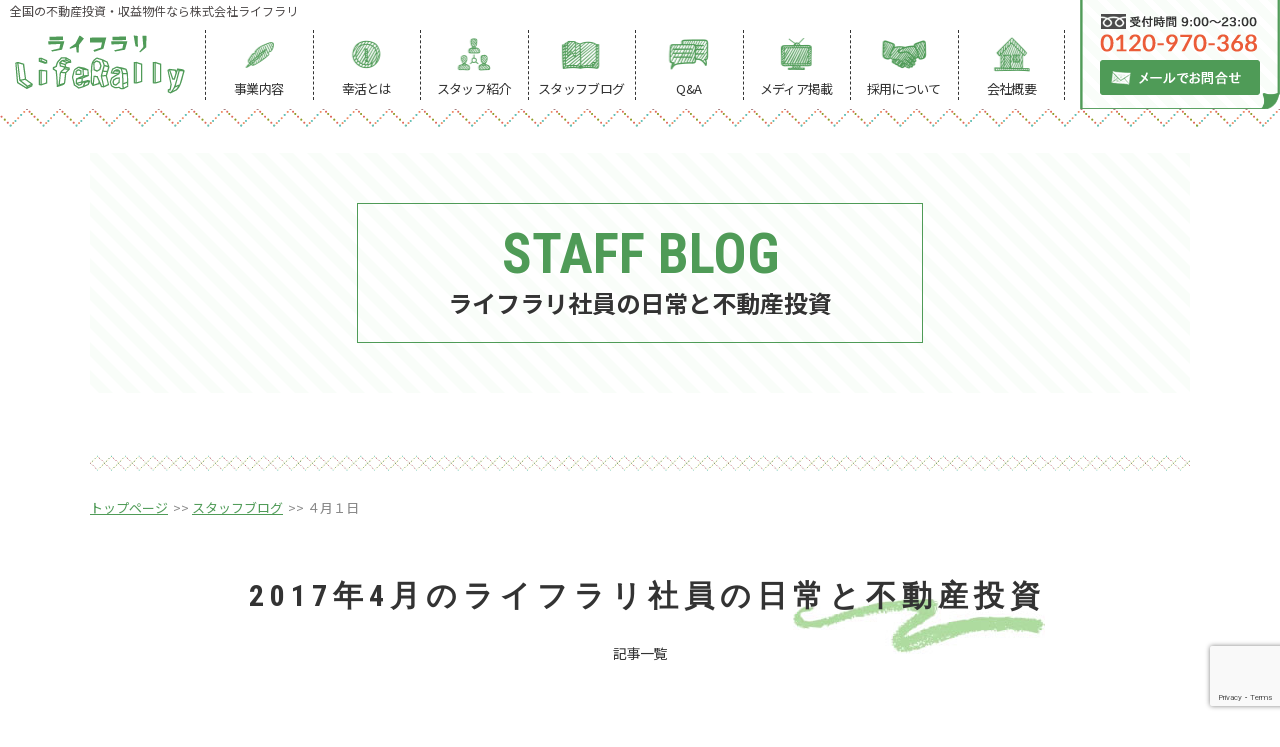

--- FILE ---
content_type: text/html; charset=UTF-8
request_url: https://www.liferally.co.jp/archives/date/2017/4/?cat_slug=blog
body_size: 6067
content:
<!DOCTYPE HTML>
<html lang="ja">
<head>
<!-- メタエリアここから -->
<meta charset="UTF-8">
<meta name="viewport" content="width=device-width,user-scalable=1">
<meta name="keywords" content=",幸活,不動産投資,資産形成,東京">
<meta name="description" content="私たちは東京都内を中心に、全国のサラリーマン大家さんを応援するサラリーマン大家さん目線で考えるサラリーマン大家さんの成功をサポートする不動産屋さんのです。幸活や継続的な資産形成を目的とした不動産投資を、株式会社ライフラリがご提供いたします。">
	<!-- メタエリアここまで -->
<!-- タイトルここから -->
<title>4月, 2017｜東京の幸活・不動産投資・資産形成なら株式会社ライフラリ</title>
	
<!-- タイトルここまで -->
<!-- スタイルシート読み込み -->
<link rel="stylesheet" href="https://www.liferally.co.jp/wp-content/themes/liferally/css/common.css">
<link rel="stylesheet" href="https://www.liferally.co.jp/wp-content/themes/liferally/css/layout.css">
<link rel="shortcut icon" href="https://www.liferally.co.jp/wp-content/themes/liferally/images/common/favicon.ico">
<!-- JS読み込み -->
<script src="https://www.liferally.co.jp/wp-content/themes/liferally/js/jquery-1.11.2.min.js"></script>
<script src="https://www.liferally.co.jp/wp-content/themes/liferally/js/setup.js"></script>
<script src="https://www.liferally.co.jp/wp-content/themes/liferally/js/jquery.matchHeight.js"></script>
<!--[if lt IE 9]（編集不可領域）-->
<script src="https://www.liferally.co.jp/wp-content/themes/liferally/js/html5shiv.js"></script>
<script src="https://www.liferally.co.jp/wp-content/themes/liferally/js/selectivizr.js"></script>
<script src="https://www.liferally.co.jp/wp-content/themes/liferally/js/respond.js"></script>
<meta name='robots' content='max-image-preview:large' />

<!-- All in One SEO Pack 3.1.1 によって Michael Torbert の Semper Fi Web Design[396,438] -->
<meta name="robots" content="noindex,follow" />

<link rel="canonical" href="https://www.liferally.co.jp/archives/date/2017/04/" />
<!-- All in One SEO Pack -->
<link rel='dns-prefetch' href='//www.google.com' />
<link rel='stylesheet' id='wp-block-library-css' href='https://www.liferally.co.jp/wp-includes/css/dist/block-library/style.min.css?ver=6.1.9' type='text/css' media='all' />
<link rel='stylesheet' id='classic-theme-styles-css' href='https://www.liferally.co.jp/wp-includes/css/classic-themes.min.css?ver=1' type='text/css' media='all' />
<style id='global-styles-inline-css' type='text/css'>
body{--wp--preset--color--black: #000000;--wp--preset--color--cyan-bluish-gray: #abb8c3;--wp--preset--color--white: #ffffff;--wp--preset--color--pale-pink: #f78da7;--wp--preset--color--vivid-red: #cf2e2e;--wp--preset--color--luminous-vivid-orange: #ff6900;--wp--preset--color--luminous-vivid-amber: #fcb900;--wp--preset--color--light-green-cyan: #7bdcb5;--wp--preset--color--vivid-green-cyan: #00d084;--wp--preset--color--pale-cyan-blue: #8ed1fc;--wp--preset--color--vivid-cyan-blue: #0693e3;--wp--preset--color--vivid-purple: #9b51e0;--wp--preset--gradient--vivid-cyan-blue-to-vivid-purple: linear-gradient(135deg,rgba(6,147,227,1) 0%,rgb(155,81,224) 100%);--wp--preset--gradient--light-green-cyan-to-vivid-green-cyan: linear-gradient(135deg,rgb(122,220,180) 0%,rgb(0,208,130) 100%);--wp--preset--gradient--luminous-vivid-amber-to-luminous-vivid-orange: linear-gradient(135deg,rgba(252,185,0,1) 0%,rgba(255,105,0,1) 100%);--wp--preset--gradient--luminous-vivid-orange-to-vivid-red: linear-gradient(135deg,rgba(255,105,0,1) 0%,rgb(207,46,46) 100%);--wp--preset--gradient--very-light-gray-to-cyan-bluish-gray: linear-gradient(135deg,rgb(238,238,238) 0%,rgb(169,184,195) 100%);--wp--preset--gradient--cool-to-warm-spectrum: linear-gradient(135deg,rgb(74,234,220) 0%,rgb(151,120,209) 20%,rgb(207,42,186) 40%,rgb(238,44,130) 60%,rgb(251,105,98) 80%,rgb(254,248,76) 100%);--wp--preset--gradient--blush-light-purple: linear-gradient(135deg,rgb(255,206,236) 0%,rgb(152,150,240) 100%);--wp--preset--gradient--blush-bordeaux: linear-gradient(135deg,rgb(254,205,165) 0%,rgb(254,45,45) 50%,rgb(107,0,62) 100%);--wp--preset--gradient--luminous-dusk: linear-gradient(135deg,rgb(255,203,112) 0%,rgb(199,81,192) 50%,rgb(65,88,208) 100%);--wp--preset--gradient--pale-ocean: linear-gradient(135deg,rgb(255,245,203) 0%,rgb(182,227,212) 50%,rgb(51,167,181) 100%);--wp--preset--gradient--electric-grass: linear-gradient(135deg,rgb(202,248,128) 0%,rgb(113,206,126) 100%);--wp--preset--gradient--midnight: linear-gradient(135deg,rgb(2,3,129) 0%,rgb(40,116,252) 100%);--wp--preset--duotone--dark-grayscale: url('#wp-duotone-dark-grayscale');--wp--preset--duotone--grayscale: url('#wp-duotone-grayscale');--wp--preset--duotone--purple-yellow: url('#wp-duotone-purple-yellow');--wp--preset--duotone--blue-red: url('#wp-duotone-blue-red');--wp--preset--duotone--midnight: url('#wp-duotone-midnight');--wp--preset--duotone--magenta-yellow: url('#wp-duotone-magenta-yellow');--wp--preset--duotone--purple-green: url('#wp-duotone-purple-green');--wp--preset--duotone--blue-orange: url('#wp-duotone-blue-orange');--wp--preset--font-size--small: 13px;--wp--preset--font-size--medium: 20px;--wp--preset--font-size--large: 36px;--wp--preset--font-size--x-large: 42px;--wp--preset--spacing--20: 0.44rem;--wp--preset--spacing--30: 0.67rem;--wp--preset--spacing--40: 1rem;--wp--preset--spacing--50: 1.5rem;--wp--preset--spacing--60: 2.25rem;--wp--preset--spacing--70: 3.38rem;--wp--preset--spacing--80: 5.06rem;}:where(.is-layout-flex){gap: 0.5em;}body .is-layout-flow > .alignleft{float: left;margin-inline-start: 0;margin-inline-end: 2em;}body .is-layout-flow > .alignright{float: right;margin-inline-start: 2em;margin-inline-end: 0;}body .is-layout-flow > .aligncenter{margin-left: auto !important;margin-right: auto !important;}body .is-layout-constrained > .alignleft{float: left;margin-inline-start: 0;margin-inline-end: 2em;}body .is-layout-constrained > .alignright{float: right;margin-inline-start: 2em;margin-inline-end: 0;}body .is-layout-constrained > .aligncenter{margin-left: auto !important;margin-right: auto !important;}body .is-layout-constrained > :where(:not(.alignleft):not(.alignright):not(.alignfull)){max-width: var(--wp--style--global--content-size);margin-left: auto !important;margin-right: auto !important;}body .is-layout-constrained > .alignwide{max-width: var(--wp--style--global--wide-size);}body .is-layout-flex{display: flex;}body .is-layout-flex{flex-wrap: wrap;align-items: center;}body .is-layout-flex > *{margin: 0;}:where(.wp-block-columns.is-layout-flex){gap: 2em;}.has-black-color{color: var(--wp--preset--color--black) !important;}.has-cyan-bluish-gray-color{color: var(--wp--preset--color--cyan-bluish-gray) !important;}.has-white-color{color: var(--wp--preset--color--white) !important;}.has-pale-pink-color{color: var(--wp--preset--color--pale-pink) !important;}.has-vivid-red-color{color: var(--wp--preset--color--vivid-red) !important;}.has-luminous-vivid-orange-color{color: var(--wp--preset--color--luminous-vivid-orange) !important;}.has-luminous-vivid-amber-color{color: var(--wp--preset--color--luminous-vivid-amber) !important;}.has-light-green-cyan-color{color: var(--wp--preset--color--light-green-cyan) !important;}.has-vivid-green-cyan-color{color: var(--wp--preset--color--vivid-green-cyan) !important;}.has-pale-cyan-blue-color{color: var(--wp--preset--color--pale-cyan-blue) !important;}.has-vivid-cyan-blue-color{color: var(--wp--preset--color--vivid-cyan-blue) !important;}.has-vivid-purple-color{color: var(--wp--preset--color--vivid-purple) !important;}.has-black-background-color{background-color: var(--wp--preset--color--black) !important;}.has-cyan-bluish-gray-background-color{background-color: var(--wp--preset--color--cyan-bluish-gray) !important;}.has-white-background-color{background-color: var(--wp--preset--color--white) !important;}.has-pale-pink-background-color{background-color: var(--wp--preset--color--pale-pink) !important;}.has-vivid-red-background-color{background-color: var(--wp--preset--color--vivid-red) !important;}.has-luminous-vivid-orange-background-color{background-color: var(--wp--preset--color--luminous-vivid-orange) !important;}.has-luminous-vivid-amber-background-color{background-color: var(--wp--preset--color--luminous-vivid-amber) !important;}.has-light-green-cyan-background-color{background-color: var(--wp--preset--color--light-green-cyan) !important;}.has-vivid-green-cyan-background-color{background-color: var(--wp--preset--color--vivid-green-cyan) !important;}.has-pale-cyan-blue-background-color{background-color: var(--wp--preset--color--pale-cyan-blue) !important;}.has-vivid-cyan-blue-background-color{background-color: var(--wp--preset--color--vivid-cyan-blue) !important;}.has-vivid-purple-background-color{background-color: var(--wp--preset--color--vivid-purple) !important;}.has-black-border-color{border-color: var(--wp--preset--color--black) !important;}.has-cyan-bluish-gray-border-color{border-color: var(--wp--preset--color--cyan-bluish-gray) !important;}.has-white-border-color{border-color: var(--wp--preset--color--white) !important;}.has-pale-pink-border-color{border-color: var(--wp--preset--color--pale-pink) !important;}.has-vivid-red-border-color{border-color: var(--wp--preset--color--vivid-red) !important;}.has-luminous-vivid-orange-border-color{border-color: var(--wp--preset--color--luminous-vivid-orange) !important;}.has-luminous-vivid-amber-border-color{border-color: var(--wp--preset--color--luminous-vivid-amber) !important;}.has-light-green-cyan-border-color{border-color: var(--wp--preset--color--light-green-cyan) !important;}.has-vivid-green-cyan-border-color{border-color: var(--wp--preset--color--vivid-green-cyan) !important;}.has-pale-cyan-blue-border-color{border-color: var(--wp--preset--color--pale-cyan-blue) !important;}.has-vivid-cyan-blue-border-color{border-color: var(--wp--preset--color--vivid-cyan-blue) !important;}.has-vivid-purple-border-color{border-color: var(--wp--preset--color--vivid-purple) !important;}.has-vivid-cyan-blue-to-vivid-purple-gradient-background{background: var(--wp--preset--gradient--vivid-cyan-blue-to-vivid-purple) !important;}.has-light-green-cyan-to-vivid-green-cyan-gradient-background{background: var(--wp--preset--gradient--light-green-cyan-to-vivid-green-cyan) !important;}.has-luminous-vivid-amber-to-luminous-vivid-orange-gradient-background{background: var(--wp--preset--gradient--luminous-vivid-amber-to-luminous-vivid-orange) !important;}.has-luminous-vivid-orange-to-vivid-red-gradient-background{background: var(--wp--preset--gradient--luminous-vivid-orange-to-vivid-red) !important;}.has-very-light-gray-to-cyan-bluish-gray-gradient-background{background: var(--wp--preset--gradient--very-light-gray-to-cyan-bluish-gray) !important;}.has-cool-to-warm-spectrum-gradient-background{background: var(--wp--preset--gradient--cool-to-warm-spectrum) !important;}.has-blush-light-purple-gradient-background{background: var(--wp--preset--gradient--blush-light-purple) !important;}.has-blush-bordeaux-gradient-background{background: var(--wp--preset--gradient--blush-bordeaux) !important;}.has-luminous-dusk-gradient-background{background: var(--wp--preset--gradient--luminous-dusk) !important;}.has-pale-ocean-gradient-background{background: var(--wp--preset--gradient--pale-ocean) !important;}.has-electric-grass-gradient-background{background: var(--wp--preset--gradient--electric-grass) !important;}.has-midnight-gradient-background{background: var(--wp--preset--gradient--midnight) !important;}.has-small-font-size{font-size: var(--wp--preset--font-size--small) !important;}.has-medium-font-size{font-size: var(--wp--preset--font-size--medium) !important;}.has-large-font-size{font-size: var(--wp--preset--font-size--large) !important;}.has-x-large-font-size{font-size: var(--wp--preset--font-size--x-large) !important;}
.wp-block-navigation a:where(:not(.wp-element-button)){color: inherit;}
:where(.wp-block-columns.is-layout-flex){gap: 2em;}
.wp-block-pullquote{font-size: 1.5em;line-height: 1.6;}
</style>
<link rel='stylesheet' id='contact-form-7-css' href='https://www.liferally.co.jp/wp-content/plugins/contact-form-7/includes/css/styles.css?ver=5.1' type='text/css' media='all' />
<script type='text/javascript' src='https://www.liferally.co.jp/wp-includes/js/jquery/jquery.min.js?ver=3.6.1' id='jquery-core-js'></script>
<script type='text/javascript' src='https://www.liferally.co.jp/wp-includes/js/jquery/jquery-migrate.min.js?ver=3.3.2' id='jquery-migrate-js'></script>
<link rel="https://api.w.org/" href="https://www.liferally.co.jp/wp-json/" /><link rel="EditURI" type="application/rsd+xml" title="RSD" href="https://www.liferally.co.jp/xmlrpc.php?rsd" />
<link rel="wlwmanifest" type="application/wlwmanifest+xml" href="https://www.liferally.co.jp/wp-includes/wlwmanifest.xml" />
<meta name="generator" content="WordPress 6.1.9" />
<meta name="generator" content="Site Kit by Google 1.94.0" /><style type="text/css">.broken_link, a.broken_link {
	text-decoration: line-through;
}</style></head>

<body>
<article id="wrapper"><header>
<div class="hd-inr flex-btw">
<div class="hd-logo">
<h1>全国の不動産投資・収益物件なら株式会社ライフラリ</h1>
<div class="hd-logo-img">
<a href="https://www.liferally.co.jp"><img class="not" src="https://www.liferally.co.jp/wp-content/themes/liferally/images/common/img_hd_logo.png" alt="東京の幸活・不動産投資・資産形成なら株式会社ライフラリ" /></a>
</div>
</div>
<nav class="pc-nav">
<div class="logo sp-display"><a href="https://www.liferally.co.jp"><img src="https://www.liferally.co.jp/wp-content/themes/liferally/images/common/img_hd_logo.png" alt="東京の幸活・不動産投資・資産形成なら株式会社ライフラリ" /></a></div>
<ul class="flex-nml">
<li class="nav00 sp-display "><a href="https://www.liferally.co.jp">ホーム</a></li>
<li class="nav01 "><a href="https://www.liferally.co.jp/service/">事業内容</a></li>
<li class="nav02 "><a href="https://www.liferally.co.jp/about/">幸活とは</a></li>
<li class="nav03 "><a href="https://www.liferally.co.jp/staff/">スタッフ紹介</a></li>
<li class="nav07 "><a href="https://www.liferally.co.jp/blog/">スタッフブログ</a></li>
<li class="nav04 "><a href="https://www.liferally.co.jp/qa/">Q&amp;A</a></li>
<li class="nav06 "><a href="https://www.liferally.co.jp/media/">メディア掲載</a></li>
<li class="nav05 "><a href="https://www.liferally.co.jp/recruit/">採用について</a></li>
<li class="nav08 last "><a href="https://www.liferally.co.jp/company/">会社概要</a></li>
<li class="nav09 sp-display "><a href="https://www.liferally.co.jp/contact/">お問い合わせ</a></li>
</ul>
</nav>
<div class="hd-contact">
<a href="https://www.liferally.co.jp/contact/"><img src="https://www.liferally.co.jp/wp-content/themes/liferally/images/common/img_hd_contact.png" alt="メールでお問い合わせ" /></a></div>
</div>
<div class="sp-tel sp-display">
<a href="tel:03-6447-1327"><img src="https://www.liferally.co.jp/wp-content/themes/liferally/images/common/icon_tel.png" alt="03-6447-1327" /></a>
</div>
<div class="navToggle">
<div>
<span></span>
<span></span>
<span></span>
</div>
</div>
</header>
	
<div id="sub_visual" class="blog">
<h2><span><b>STAFF BLOG</b><small>ライフラリ社員の日常と不動産投資</small></span></h2>
</div>


<!-- ▽content | Sub-contents -->
<div id="sub_contents" class="clearfix">
	

<div class="bread_crumb_list">
	<ul class="bread_crumb">
	<li class="level-1 top"><a href="https://www.liferally.co.jp">トップページ</a></li>
	<li class="level-2 sub"><a href="https://www.liferally.co.jp/blog/">スタッフブログ</a></li>
	<li class="level-3 sub tail current">４月１日</li>
</ul>
</div>

		<br>
<br>
<h3>
	<span>
		2017年4月のライフラリ社員の日常と不動産投資</span><small>記事一覧</small></h3>
	
	
	
<section>
<div id="blog_contents" class="clearfix">
<ul class="blog_list clearfix">



	
<li>
<a href="https://www.liferally.co.jp/archives/582/">
<dl>
<dt><span>４月１日</span><b>2017-04-01</b></dt>
<dd class="b_img"></dd>
<dd class="b_txt">本日は４月１日新年度の始まりです。エイプリルフールと言うことで、洒落たジョークから仕事がはじまりました♪皆様が働かれている会社にも新入社員の方が入社になったり、またはご自身が新入社員の方もいらっしゃいますね。異動があったりと出会いと別れの季節です。&nbsp;投資では既に物件を所有している方は、空室を埋めるチャンスです！なかなかご自身で入居募集を行うのは...<small>［・・・続きを見る］</small></dd>
</dl>
</a>
</li>			
</ul>

<!--wp-pagenavi-->
<div class='wp-pagenavi' role='navigation'>
<span aria-current='page' class='current'>1</span>
</div>
</div>
	
	
	



<!--blog sidebar-->

<div id="blog_side" class="clearfix">
<ul class="info_area">
<li>- 最新の記事 -</li>
<li class="time"><a href="https://www.liferally.co.jp/archives/2168/"><span>2020-12-18</span>グランピングに行ってきました。</a></li>
<li class="time"><a href="https://www.liferally.co.jp/archives/2152/"><span>2020-12-08</span>日曜のパパ仕事</a></li>
<li class="time"><a href="https://www.liferally.co.jp/archives/2064/"><span>2020-10-07</span>除草とか剪定とかの域を超えてませんか。</a></li>
<li class="time"><a href="https://www.liferally.co.jp/archives/2011/"><span>2020-09-18</span>夏は除草！！社長！？</a></li>
<li class="time"><a href="https://www.liferally.co.jp/archives/1981/"><span>2020-08-07</span>夏季休業のお知らせ</a></li>
</ul>
	
	
<ul class="info_area">
<li>- 月別に見る -</li>

<li>
<a href="https://www.liferally.co.jp/archives/date/2020/12/?cat_slug=blog">
2020年12月 (2)</a></li>

	

<li>
<a href="https://www.liferally.co.jp/archives/date/2020/10/?cat_slug=blog">
2020年10月 (1)</a></li>

	

<li>
<a href="https://www.liferally.co.jp/archives/date/2020/9/?cat_slug=blog">
2020年9月 (1)</a></li>

	

<li>
<a href="https://www.liferally.co.jp/archives/date/2020/8/?cat_slug=blog">
2020年8月 (1)</a></li>

	

<li>
<a href="https://www.liferally.co.jp/archives/date/2020/7/?cat_slug=blog">
2020年7月 (1)</a></li>

	

<li>
<a href="https://www.liferally.co.jp/archives/date/2020/5/?cat_slug=blog">
2020年5月 (1)</a></li>

	

<li>
<a href="https://www.liferally.co.jp/archives/date/2020/4/?cat_slug=blog">
2020年4月 (1)</a></li>

	

<li>
<a href="https://www.liferally.co.jp/archives/date/2020/1/?cat_slug=blog">
2020年1月 (1)</a></li>

	

<li>
<a href="https://www.liferally.co.jp/archives/date/2019/12/?cat_slug=blog">
2019年12月 (2)</a></li>

	

<li>
<a href="https://www.liferally.co.jp/archives/date/2019/11/?cat_slug=blog">
2019年11月 (3)</a></li>

	

<li>
<a href="https://www.liferally.co.jp/archives/date/2019/10/?cat_slug=blog">
2019年10月 (4)</a></li>

	

<li>
<a href="https://www.liferally.co.jp/archives/date/2019/9/?cat_slug=blog">
2019年9月 (6)</a></li>

	

<li>
<a href="https://www.liferally.co.jp/archives/date/2019/8/?cat_slug=blog">
2019年8月 (5)</a></li>

	

<li>
<a href="https://www.liferally.co.jp/archives/date/2019/7/?cat_slug=blog">
2019年7月 (7)</a></li>

	

<li>
<a href="https://www.liferally.co.jp/archives/date/2019/6/?cat_slug=blog">
2019年6月 (1)</a></li>

	

<li>
<a href="https://www.liferally.co.jp/archives/date/2019/5/?cat_slug=blog">
2019年5月 (3)</a></li>

	

<li>
<a href="https://www.liferally.co.jp/archives/date/2019/4/?cat_slug=blog">
2019年4月 (4)</a></li>

	

<li>
<a href="https://www.liferally.co.jp/archives/date/2019/3/?cat_slug=blog">
2019年3月 (10)</a></li>

	

<li>
<a href="https://www.liferally.co.jp/archives/date/2019/2/?cat_slug=blog">
2019年2月 (1)</a></li>

	

<li>
<a href="https://www.liferally.co.jp/archives/date/2019/1/?cat_slug=blog">
2019年1月 (6)</a></li>

	

<li>
<a href="https://www.liferally.co.jp/archives/date/2018/12/?cat_slug=blog">
2018年12月 (10)</a></li>

	

<li>
<a href="https://www.liferally.co.jp/archives/date/2018/11/?cat_slug=blog">
2018年11月 (9)</a></li>

	

<li>
<a href="https://www.liferally.co.jp/archives/date/2018/10/?cat_slug=blog">
2018年10月 (15)</a></li>

	

<li>
<a href="https://www.liferally.co.jp/archives/date/2018/9/?cat_slug=blog">
2018年9月 (9)</a></li>

	

<li>
<a href="https://www.liferally.co.jp/archives/date/2018/8/?cat_slug=blog">
2018年8月 (8)</a></li>

	

<li>
<a href="https://www.liferally.co.jp/archives/date/2018/7/?cat_slug=blog">
2018年7月 (7)</a></li>

	

<li>
<a href="https://www.liferally.co.jp/archives/date/2018/6/?cat_slug=blog">
2018年6月 (3)</a></li>

	

<li>
<a href="https://www.liferally.co.jp/archives/date/2018/5/?cat_slug=blog">
2018年5月 (7)</a></li>

	

<li>
<a href="https://www.liferally.co.jp/archives/date/2018/4/?cat_slug=blog">
2018年4月 (10)</a></li>

	

<li>
<a href="https://www.liferally.co.jp/archives/date/2018/3/?cat_slug=blog">
2018年3月 (12)</a></li>

	

<li>
<a href="https://www.liferally.co.jp/archives/date/2018/2/?cat_slug=blog">
2018年2月 (10)</a></li>

	

<li>
<a href="https://www.liferally.co.jp/archives/date/2018/1/?cat_slug=blog">
2018年1月 (9)</a></li>

	

<li>
<a href="https://www.liferally.co.jp/archives/date/2017/12/?cat_slug=blog">
2017年12月 (12)</a></li>

	

<li>
<a href="https://www.liferally.co.jp/archives/date/2017/11/?cat_slug=blog">
2017年11月 (3)</a></li>

	

<li>
<a href="https://www.liferally.co.jp/archives/date/2017/10/?cat_slug=blog">
2017年10月 (3)</a></li>

	

<li>
<a href="https://www.liferally.co.jp/archives/date/2017/9/?cat_slug=blog">
2017年9月 (4)</a></li>

	

<li>
<a href="https://www.liferally.co.jp/archives/date/2017/8/?cat_slug=blog">
2017年8月 (4)</a></li>

	

<li>
<a href="https://www.liferally.co.jp/archives/date/2017/7/?cat_slug=blog">
2017年7月 (6)</a></li>

	

<li>
<a href="https://www.liferally.co.jp/archives/date/2017/6/?cat_slug=blog">
2017年6月 (3)</a></li>

	

<li>
<a href="https://www.liferally.co.jp/archives/date/2017/5/?cat_slug=blog">
2017年5月 (2)</a></li>

	

<li>
<a href="https://www.liferally.co.jp/archives/date/2017/4/?cat_slug=blog">
2017年4月 (1)</a></li>

	

<li>
<a href="https://www.liferally.co.jp/archives/date/2017/3/?cat_slug=blog">
2017年3月 (3)</a></li>

	

<li>
<a href="https://www.liferally.co.jp/archives/date/2017/2/?cat_slug=blog">
2017年2月 (5)</a></li>

	

<li>
<a href="https://www.liferally.co.jp/archives/date/2017/1/?cat_slug=blog">
2017年1月 (8)</a></li>

	

<li>
<a href="https://www.liferally.co.jp/archives/date/2016/12/?cat_slug=blog">
2016年12月 (16)</a></li>

	

<li>
<a href="https://www.liferally.co.jp/archives/date/2016/11/?cat_slug=blog">
2016年11月 (8)</a></li>

	

<li>
<a href="https://www.liferally.co.jp/archives/date/2016/10/?cat_slug=blog">
2016年10月 (1)</a></li>

	

</ul>	
	
	
	
<ul class="info_area">
<li>- カテゴリ別に見る -</li>
	<li class="cat-item cat-item-3"><a href="https://www.liferally.co.jp/archives/category/blog/blog01/">日常</a>
</li>
	<li class="cat-item cat-item-4"><a href="https://www.liferally.co.jp/archives/category/blog/blog02/">メディア情報</a>
</li>
</ul>

</div>








	
</section>

</div>
<!-- ▲content | Sub-contents -->
<footer>
<div class="ft-nav">
<ul class="flex-cnt">
<li><a href="https://www.liferally.co.jp">トップページ</a></li>
<li><a href="https://www.liferally.co.jp/service/">事業内容</a></li>
<li><a href="https://www.liferally.co.jp/about/">幸活とは</a></li>
<li><a href="https://www.liferally.co.jp/staff/">スタッフ紹介</a></li>
<li><a href="https://www.liferally.co.jp/qa/">Q&amp;A</a></li>
<li><a href="https://www.liferally.co.jp/recruit/">採用について</a></li>
<li><a href="https://www.liferally.co.jp/media/">メディア掲載情報</a></li>
<li><a href="https://www.liferally.co.jp/blog/">スタッフブログ</a></li>
<li><a href="https://www.liferally.co.jp/company/">会社概要</a></li>
<li><a href="https://www.liferally.co.jp/contact/">お問い合わせ</a></li>
<li><a href="https://www.liferally.co.jp/contact#privacypolicy">プライバシポリシー </a></li>
</ul>
</div>
<div class="ft-otr">
<div class="ft-inr">
<div class="ft-contact flex-btw">
<div class="ft-contact-mail"><a href="https://www.liferally.co.jp/contact/"><h3>お問い合わせはこちら</h3></a></div>
<div class="ft-contact-tel"><a href="tel:0120-970-368"><img src="https://www.liferally.co.jp/wp-content/themes/liferally/images/common/img_ft_tel.png" alt="0120-970-368" /></a></div>
</div>
<div class="ft_ikura"><a href="https://iqrafudosan.com/companies/9234"><img src="https://www.liferally.co.jp/wp-content/uploads/2025/07/1.jpg"></a></div>
<div class="ft-info flex-nml">
<div class="ft-logo"><img src="https://www.liferally.co.jp/wp-content/themes/liferally/images/common/img_ft_logo.png" alt="東京の幸活・不動産投資・資産形成なら株式会社ライフラリ" /></div>
<h2>株式会社 ライフラリ</h2>
<p>〒107-0062<br />
東京都港区南青山3-8-40　青山センタービル2F</p>
<p>TEL:03-6447-1327<br />
FAX:03-6447-1328</p>
</div>
</div>
</div>
<div class="ft-copyright">
&copy;&nbsp;LifeRally&nbsp;Inc&nbsp;All&nbsp;Rights&nbsp;Reserved.
</div>
</footer>
</article>


<!-- Global site tag (gtag.js) - Google Analytics -->
<script async src="https://www.googletagmanager.com/gtag/js?id=UA-143957965-1"></script>
<script>
  window.dataLayer = window.dataLayer || [];
  function gtag(){dataLayer.push(arguments);}
  gtag('js', new Date());

  gtag('config', 'UA-143957965-1');
</script>


<script type='text/javascript' id='contact-form-7-js-extra'>
/* <![CDATA[ */
var wpcf7 = {"apiSettings":{"root":"https:\/\/www.liferally.co.jp\/wp-json\/contact-form-7\/v1","namespace":"contact-form-7\/v1"}};
/* ]]> */
</script>
<script type='text/javascript' src='https://www.liferally.co.jp/wp-content/plugins/contact-form-7/includes/js/scripts.js?ver=5.1' id='contact-form-7-js'></script>
<script type='text/javascript' src='https://www.google.com/recaptcha/api.js?render=6LfTTtQaAAAAAMDIHmwpo2vRqY1PJZRfc6Cd-Kn_&#038;ver=3.0' id='google-recaptcha-js'></script>
<script type="text/javascript">
( function( grecaptcha, sitekey ) {

	var wpcf7recaptcha = {
		execute: function() {
			grecaptcha.execute(
				sitekey,
				{ action: 'homepage' }
			).then( function( token ) {
				var forms = document.getElementsByTagName( 'form' );

				for ( var i = 0; i < forms.length; i++ ) {
					var fields = forms[ i ].getElementsByTagName( 'input' );

					for ( var j = 0; j < fields.length; j++ ) {
						var field = fields[ j ];

						if ( 'g-recaptcha-response' === field.getAttribute( 'name' ) ) {
							field.setAttribute( 'value', token );
							break;
						}
					}
				}
			} );
		}
	};

	grecaptcha.ready( wpcf7recaptcha.execute );

	document.addEventListener( 'wpcf7submit', wpcf7recaptcha.execute, false );

} )( grecaptcha, '6LfTTtQaAAAAAMDIHmwpo2vRqY1PJZRfc6Cd-Kn_' );
</script>
</body>
</html>	

--- FILE ---
content_type: text/html; charset=utf-8
request_url: https://www.google.com/recaptcha/api2/anchor?ar=1&k=6LfTTtQaAAAAAMDIHmwpo2vRqY1PJZRfc6Cd-Kn_&co=aHR0cHM6Ly93d3cubGlmZXJhbGx5LmNvLmpwOjQ0Mw..&hl=en&v=PoyoqOPhxBO7pBk68S4YbpHZ&size=invisible&anchor-ms=20000&execute-ms=30000&cb=y8miwncpp74y
body_size: 48664
content:
<!DOCTYPE HTML><html dir="ltr" lang="en"><head><meta http-equiv="Content-Type" content="text/html; charset=UTF-8">
<meta http-equiv="X-UA-Compatible" content="IE=edge">
<title>reCAPTCHA</title>
<style type="text/css">
/* cyrillic-ext */
@font-face {
  font-family: 'Roboto';
  font-style: normal;
  font-weight: 400;
  font-stretch: 100%;
  src: url(//fonts.gstatic.com/s/roboto/v48/KFO7CnqEu92Fr1ME7kSn66aGLdTylUAMa3GUBHMdazTgWw.woff2) format('woff2');
  unicode-range: U+0460-052F, U+1C80-1C8A, U+20B4, U+2DE0-2DFF, U+A640-A69F, U+FE2E-FE2F;
}
/* cyrillic */
@font-face {
  font-family: 'Roboto';
  font-style: normal;
  font-weight: 400;
  font-stretch: 100%;
  src: url(//fonts.gstatic.com/s/roboto/v48/KFO7CnqEu92Fr1ME7kSn66aGLdTylUAMa3iUBHMdazTgWw.woff2) format('woff2');
  unicode-range: U+0301, U+0400-045F, U+0490-0491, U+04B0-04B1, U+2116;
}
/* greek-ext */
@font-face {
  font-family: 'Roboto';
  font-style: normal;
  font-weight: 400;
  font-stretch: 100%;
  src: url(//fonts.gstatic.com/s/roboto/v48/KFO7CnqEu92Fr1ME7kSn66aGLdTylUAMa3CUBHMdazTgWw.woff2) format('woff2');
  unicode-range: U+1F00-1FFF;
}
/* greek */
@font-face {
  font-family: 'Roboto';
  font-style: normal;
  font-weight: 400;
  font-stretch: 100%;
  src: url(//fonts.gstatic.com/s/roboto/v48/KFO7CnqEu92Fr1ME7kSn66aGLdTylUAMa3-UBHMdazTgWw.woff2) format('woff2');
  unicode-range: U+0370-0377, U+037A-037F, U+0384-038A, U+038C, U+038E-03A1, U+03A3-03FF;
}
/* math */
@font-face {
  font-family: 'Roboto';
  font-style: normal;
  font-weight: 400;
  font-stretch: 100%;
  src: url(//fonts.gstatic.com/s/roboto/v48/KFO7CnqEu92Fr1ME7kSn66aGLdTylUAMawCUBHMdazTgWw.woff2) format('woff2');
  unicode-range: U+0302-0303, U+0305, U+0307-0308, U+0310, U+0312, U+0315, U+031A, U+0326-0327, U+032C, U+032F-0330, U+0332-0333, U+0338, U+033A, U+0346, U+034D, U+0391-03A1, U+03A3-03A9, U+03B1-03C9, U+03D1, U+03D5-03D6, U+03F0-03F1, U+03F4-03F5, U+2016-2017, U+2034-2038, U+203C, U+2040, U+2043, U+2047, U+2050, U+2057, U+205F, U+2070-2071, U+2074-208E, U+2090-209C, U+20D0-20DC, U+20E1, U+20E5-20EF, U+2100-2112, U+2114-2115, U+2117-2121, U+2123-214F, U+2190, U+2192, U+2194-21AE, U+21B0-21E5, U+21F1-21F2, U+21F4-2211, U+2213-2214, U+2216-22FF, U+2308-230B, U+2310, U+2319, U+231C-2321, U+2336-237A, U+237C, U+2395, U+239B-23B7, U+23D0, U+23DC-23E1, U+2474-2475, U+25AF, U+25B3, U+25B7, U+25BD, U+25C1, U+25CA, U+25CC, U+25FB, U+266D-266F, U+27C0-27FF, U+2900-2AFF, U+2B0E-2B11, U+2B30-2B4C, U+2BFE, U+3030, U+FF5B, U+FF5D, U+1D400-1D7FF, U+1EE00-1EEFF;
}
/* symbols */
@font-face {
  font-family: 'Roboto';
  font-style: normal;
  font-weight: 400;
  font-stretch: 100%;
  src: url(//fonts.gstatic.com/s/roboto/v48/KFO7CnqEu92Fr1ME7kSn66aGLdTylUAMaxKUBHMdazTgWw.woff2) format('woff2');
  unicode-range: U+0001-000C, U+000E-001F, U+007F-009F, U+20DD-20E0, U+20E2-20E4, U+2150-218F, U+2190, U+2192, U+2194-2199, U+21AF, U+21E6-21F0, U+21F3, U+2218-2219, U+2299, U+22C4-22C6, U+2300-243F, U+2440-244A, U+2460-24FF, U+25A0-27BF, U+2800-28FF, U+2921-2922, U+2981, U+29BF, U+29EB, U+2B00-2BFF, U+4DC0-4DFF, U+FFF9-FFFB, U+10140-1018E, U+10190-1019C, U+101A0, U+101D0-101FD, U+102E0-102FB, U+10E60-10E7E, U+1D2C0-1D2D3, U+1D2E0-1D37F, U+1F000-1F0FF, U+1F100-1F1AD, U+1F1E6-1F1FF, U+1F30D-1F30F, U+1F315, U+1F31C, U+1F31E, U+1F320-1F32C, U+1F336, U+1F378, U+1F37D, U+1F382, U+1F393-1F39F, U+1F3A7-1F3A8, U+1F3AC-1F3AF, U+1F3C2, U+1F3C4-1F3C6, U+1F3CA-1F3CE, U+1F3D4-1F3E0, U+1F3ED, U+1F3F1-1F3F3, U+1F3F5-1F3F7, U+1F408, U+1F415, U+1F41F, U+1F426, U+1F43F, U+1F441-1F442, U+1F444, U+1F446-1F449, U+1F44C-1F44E, U+1F453, U+1F46A, U+1F47D, U+1F4A3, U+1F4B0, U+1F4B3, U+1F4B9, U+1F4BB, U+1F4BF, U+1F4C8-1F4CB, U+1F4D6, U+1F4DA, U+1F4DF, U+1F4E3-1F4E6, U+1F4EA-1F4ED, U+1F4F7, U+1F4F9-1F4FB, U+1F4FD-1F4FE, U+1F503, U+1F507-1F50B, U+1F50D, U+1F512-1F513, U+1F53E-1F54A, U+1F54F-1F5FA, U+1F610, U+1F650-1F67F, U+1F687, U+1F68D, U+1F691, U+1F694, U+1F698, U+1F6AD, U+1F6B2, U+1F6B9-1F6BA, U+1F6BC, U+1F6C6-1F6CF, U+1F6D3-1F6D7, U+1F6E0-1F6EA, U+1F6F0-1F6F3, U+1F6F7-1F6FC, U+1F700-1F7FF, U+1F800-1F80B, U+1F810-1F847, U+1F850-1F859, U+1F860-1F887, U+1F890-1F8AD, U+1F8B0-1F8BB, U+1F8C0-1F8C1, U+1F900-1F90B, U+1F93B, U+1F946, U+1F984, U+1F996, U+1F9E9, U+1FA00-1FA6F, U+1FA70-1FA7C, U+1FA80-1FA89, U+1FA8F-1FAC6, U+1FACE-1FADC, U+1FADF-1FAE9, U+1FAF0-1FAF8, U+1FB00-1FBFF;
}
/* vietnamese */
@font-face {
  font-family: 'Roboto';
  font-style: normal;
  font-weight: 400;
  font-stretch: 100%;
  src: url(//fonts.gstatic.com/s/roboto/v48/KFO7CnqEu92Fr1ME7kSn66aGLdTylUAMa3OUBHMdazTgWw.woff2) format('woff2');
  unicode-range: U+0102-0103, U+0110-0111, U+0128-0129, U+0168-0169, U+01A0-01A1, U+01AF-01B0, U+0300-0301, U+0303-0304, U+0308-0309, U+0323, U+0329, U+1EA0-1EF9, U+20AB;
}
/* latin-ext */
@font-face {
  font-family: 'Roboto';
  font-style: normal;
  font-weight: 400;
  font-stretch: 100%;
  src: url(//fonts.gstatic.com/s/roboto/v48/KFO7CnqEu92Fr1ME7kSn66aGLdTylUAMa3KUBHMdazTgWw.woff2) format('woff2');
  unicode-range: U+0100-02BA, U+02BD-02C5, U+02C7-02CC, U+02CE-02D7, U+02DD-02FF, U+0304, U+0308, U+0329, U+1D00-1DBF, U+1E00-1E9F, U+1EF2-1EFF, U+2020, U+20A0-20AB, U+20AD-20C0, U+2113, U+2C60-2C7F, U+A720-A7FF;
}
/* latin */
@font-face {
  font-family: 'Roboto';
  font-style: normal;
  font-weight: 400;
  font-stretch: 100%;
  src: url(//fonts.gstatic.com/s/roboto/v48/KFO7CnqEu92Fr1ME7kSn66aGLdTylUAMa3yUBHMdazQ.woff2) format('woff2');
  unicode-range: U+0000-00FF, U+0131, U+0152-0153, U+02BB-02BC, U+02C6, U+02DA, U+02DC, U+0304, U+0308, U+0329, U+2000-206F, U+20AC, U+2122, U+2191, U+2193, U+2212, U+2215, U+FEFF, U+FFFD;
}
/* cyrillic-ext */
@font-face {
  font-family: 'Roboto';
  font-style: normal;
  font-weight: 500;
  font-stretch: 100%;
  src: url(//fonts.gstatic.com/s/roboto/v48/KFO7CnqEu92Fr1ME7kSn66aGLdTylUAMa3GUBHMdazTgWw.woff2) format('woff2');
  unicode-range: U+0460-052F, U+1C80-1C8A, U+20B4, U+2DE0-2DFF, U+A640-A69F, U+FE2E-FE2F;
}
/* cyrillic */
@font-face {
  font-family: 'Roboto';
  font-style: normal;
  font-weight: 500;
  font-stretch: 100%;
  src: url(//fonts.gstatic.com/s/roboto/v48/KFO7CnqEu92Fr1ME7kSn66aGLdTylUAMa3iUBHMdazTgWw.woff2) format('woff2');
  unicode-range: U+0301, U+0400-045F, U+0490-0491, U+04B0-04B1, U+2116;
}
/* greek-ext */
@font-face {
  font-family: 'Roboto';
  font-style: normal;
  font-weight: 500;
  font-stretch: 100%;
  src: url(//fonts.gstatic.com/s/roboto/v48/KFO7CnqEu92Fr1ME7kSn66aGLdTylUAMa3CUBHMdazTgWw.woff2) format('woff2');
  unicode-range: U+1F00-1FFF;
}
/* greek */
@font-face {
  font-family: 'Roboto';
  font-style: normal;
  font-weight: 500;
  font-stretch: 100%;
  src: url(//fonts.gstatic.com/s/roboto/v48/KFO7CnqEu92Fr1ME7kSn66aGLdTylUAMa3-UBHMdazTgWw.woff2) format('woff2');
  unicode-range: U+0370-0377, U+037A-037F, U+0384-038A, U+038C, U+038E-03A1, U+03A3-03FF;
}
/* math */
@font-face {
  font-family: 'Roboto';
  font-style: normal;
  font-weight: 500;
  font-stretch: 100%;
  src: url(//fonts.gstatic.com/s/roboto/v48/KFO7CnqEu92Fr1ME7kSn66aGLdTylUAMawCUBHMdazTgWw.woff2) format('woff2');
  unicode-range: U+0302-0303, U+0305, U+0307-0308, U+0310, U+0312, U+0315, U+031A, U+0326-0327, U+032C, U+032F-0330, U+0332-0333, U+0338, U+033A, U+0346, U+034D, U+0391-03A1, U+03A3-03A9, U+03B1-03C9, U+03D1, U+03D5-03D6, U+03F0-03F1, U+03F4-03F5, U+2016-2017, U+2034-2038, U+203C, U+2040, U+2043, U+2047, U+2050, U+2057, U+205F, U+2070-2071, U+2074-208E, U+2090-209C, U+20D0-20DC, U+20E1, U+20E5-20EF, U+2100-2112, U+2114-2115, U+2117-2121, U+2123-214F, U+2190, U+2192, U+2194-21AE, U+21B0-21E5, U+21F1-21F2, U+21F4-2211, U+2213-2214, U+2216-22FF, U+2308-230B, U+2310, U+2319, U+231C-2321, U+2336-237A, U+237C, U+2395, U+239B-23B7, U+23D0, U+23DC-23E1, U+2474-2475, U+25AF, U+25B3, U+25B7, U+25BD, U+25C1, U+25CA, U+25CC, U+25FB, U+266D-266F, U+27C0-27FF, U+2900-2AFF, U+2B0E-2B11, U+2B30-2B4C, U+2BFE, U+3030, U+FF5B, U+FF5D, U+1D400-1D7FF, U+1EE00-1EEFF;
}
/* symbols */
@font-face {
  font-family: 'Roboto';
  font-style: normal;
  font-weight: 500;
  font-stretch: 100%;
  src: url(//fonts.gstatic.com/s/roboto/v48/KFO7CnqEu92Fr1ME7kSn66aGLdTylUAMaxKUBHMdazTgWw.woff2) format('woff2');
  unicode-range: U+0001-000C, U+000E-001F, U+007F-009F, U+20DD-20E0, U+20E2-20E4, U+2150-218F, U+2190, U+2192, U+2194-2199, U+21AF, U+21E6-21F0, U+21F3, U+2218-2219, U+2299, U+22C4-22C6, U+2300-243F, U+2440-244A, U+2460-24FF, U+25A0-27BF, U+2800-28FF, U+2921-2922, U+2981, U+29BF, U+29EB, U+2B00-2BFF, U+4DC0-4DFF, U+FFF9-FFFB, U+10140-1018E, U+10190-1019C, U+101A0, U+101D0-101FD, U+102E0-102FB, U+10E60-10E7E, U+1D2C0-1D2D3, U+1D2E0-1D37F, U+1F000-1F0FF, U+1F100-1F1AD, U+1F1E6-1F1FF, U+1F30D-1F30F, U+1F315, U+1F31C, U+1F31E, U+1F320-1F32C, U+1F336, U+1F378, U+1F37D, U+1F382, U+1F393-1F39F, U+1F3A7-1F3A8, U+1F3AC-1F3AF, U+1F3C2, U+1F3C4-1F3C6, U+1F3CA-1F3CE, U+1F3D4-1F3E0, U+1F3ED, U+1F3F1-1F3F3, U+1F3F5-1F3F7, U+1F408, U+1F415, U+1F41F, U+1F426, U+1F43F, U+1F441-1F442, U+1F444, U+1F446-1F449, U+1F44C-1F44E, U+1F453, U+1F46A, U+1F47D, U+1F4A3, U+1F4B0, U+1F4B3, U+1F4B9, U+1F4BB, U+1F4BF, U+1F4C8-1F4CB, U+1F4D6, U+1F4DA, U+1F4DF, U+1F4E3-1F4E6, U+1F4EA-1F4ED, U+1F4F7, U+1F4F9-1F4FB, U+1F4FD-1F4FE, U+1F503, U+1F507-1F50B, U+1F50D, U+1F512-1F513, U+1F53E-1F54A, U+1F54F-1F5FA, U+1F610, U+1F650-1F67F, U+1F687, U+1F68D, U+1F691, U+1F694, U+1F698, U+1F6AD, U+1F6B2, U+1F6B9-1F6BA, U+1F6BC, U+1F6C6-1F6CF, U+1F6D3-1F6D7, U+1F6E0-1F6EA, U+1F6F0-1F6F3, U+1F6F7-1F6FC, U+1F700-1F7FF, U+1F800-1F80B, U+1F810-1F847, U+1F850-1F859, U+1F860-1F887, U+1F890-1F8AD, U+1F8B0-1F8BB, U+1F8C0-1F8C1, U+1F900-1F90B, U+1F93B, U+1F946, U+1F984, U+1F996, U+1F9E9, U+1FA00-1FA6F, U+1FA70-1FA7C, U+1FA80-1FA89, U+1FA8F-1FAC6, U+1FACE-1FADC, U+1FADF-1FAE9, U+1FAF0-1FAF8, U+1FB00-1FBFF;
}
/* vietnamese */
@font-face {
  font-family: 'Roboto';
  font-style: normal;
  font-weight: 500;
  font-stretch: 100%;
  src: url(//fonts.gstatic.com/s/roboto/v48/KFO7CnqEu92Fr1ME7kSn66aGLdTylUAMa3OUBHMdazTgWw.woff2) format('woff2');
  unicode-range: U+0102-0103, U+0110-0111, U+0128-0129, U+0168-0169, U+01A0-01A1, U+01AF-01B0, U+0300-0301, U+0303-0304, U+0308-0309, U+0323, U+0329, U+1EA0-1EF9, U+20AB;
}
/* latin-ext */
@font-face {
  font-family: 'Roboto';
  font-style: normal;
  font-weight: 500;
  font-stretch: 100%;
  src: url(//fonts.gstatic.com/s/roboto/v48/KFO7CnqEu92Fr1ME7kSn66aGLdTylUAMa3KUBHMdazTgWw.woff2) format('woff2');
  unicode-range: U+0100-02BA, U+02BD-02C5, U+02C7-02CC, U+02CE-02D7, U+02DD-02FF, U+0304, U+0308, U+0329, U+1D00-1DBF, U+1E00-1E9F, U+1EF2-1EFF, U+2020, U+20A0-20AB, U+20AD-20C0, U+2113, U+2C60-2C7F, U+A720-A7FF;
}
/* latin */
@font-face {
  font-family: 'Roboto';
  font-style: normal;
  font-weight: 500;
  font-stretch: 100%;
  src: url(//fonts.gstatic.com/s/roboto/v48/KFO7CnqEu92Fr1ME7kSn66aGLdTylUAMa3yUBHMdazQ.woff2) format('woff2');
  unicode-range: U+0000-00FF, U+0131, U+0152-0153, U+02BB-02BC, U+02C6, U+02DA, U+02DC, U+0304, U+0308, U+0329, U+2000-206F, U+20AC, U+2122, U+2191, U+2193, U+2212, U+2215, U+FEFF, U+FFFD;
}
/* cyrillic-ext */
@font-face {
  font-family: 'Roboto';
  font-style: normal;
  font-weight: 900;
  font-stretch: 100%;
  src: url(//fonts.gstatic.com/s/roboto/v48/KFO7CnqEu92Fr1ME7kSn66aGLdTylUAMa3GUBHMdazTgWw.woff2) format('woff2');
  unicode-range: U+0460-052F, U+1C80-1C8A, U+20B4, U+2DE0-2DFF, U+A640-A69F, U+FE2E-FE2F;
}
/* cyrillic */
@font-face {
  font-family: 'Roboto';
  font-style: normal;
  font-weight: 900;
  font-stretch: 100%;
  src: url(//fonts.gstatic.com/s/roboto/v48/KFO7CnqEu92Fr1ME7kSn66aGLdTylUAMa3iUBHMdazTgWw.woff2) format('woff2');
  unicode-range: U+0301, U+0400-045F, U+0490-0491, U+04B0-04B1, U+2116;
}
/* greek-ext */
@font-face {
  font-family: 'Roboto';
  font-style: normal;
  font-weight: 900;
  font-stretch: 100%;
  src: url(//fonts.gstatic.com/s/roboto/v48/KFO7CnqEu92Fr1ME7kSn66aGLdTylUAMa3CUBHMdazTgWw.woff2) format('woff2');
  unicode-range: U+1F00-1FFF;
}
/* greek */
@font-face {
  font-family: 'Roboto';
  font-style: normal;
  font-weight: 900;
  font-stretch: 100%;
  src: url(//fonts.gstatic.com/s/roboto/v48/KFO7CnqEu92Fr1ME7kSn66aGLdTylUAMa3-UBHMdazTgWw.woff2) format('woff2');
  unicode-range: U+0370-0377, U+037A-037F, U+0384-038A, U+038C, U+038E-03A1, U+03A3-03FF;
}
/* math */
@font-face {
  font-family: 'Roboto';
  font-style: normal;
  font-weight: 900;
  font-stretch: 100%;
  src: url(//fonts.gstatic.com/s/roboto/v48/KFO7CnqEu92Fr1ME7kSn66aGLdTylUAMawCUBHMdazTgWw.woff2) format('woff2');
  unicode-range: U+0302-0303, U+0305, U+0307-0308, U+0310, U+0312, U+0315, U+031A, U+0326-0327, U+032C, U+032F-0330, U+0332-0333, U+0338, U+033A, U+0346, U+034D, U+0391-03A1, U+03A3-03A9, U+03B1-03C9, U+03D1, U+03D5-03D6, U+03F0-03F1, U+03F4-03F5, U+2016-2017, U+2034-2038, U+203C, U+2040, U+2043, U+2047, U+2050, U+2057, U+205F, U+2070-2071, U+2074-208E, U+2090-209C, U+20D0-20DC, U+20E1, U+20E5-20EF, U+2100-2112, U+2114-2115, U+2117-2121, U+2123-214F, U+2190, U+2192, U+2194-21AE, U+21B0-21E5, U+21F1-21F2, U+21F4-2211, U+2213-2214, U+2216-22FF, U+2308-230B, U+2310, U+2319, U+231C-2321, U+2336-237A, U+237C, U+2395, U+239B-23B7, U+23D0, U+23DC-23E1, U+2474-2475, U+25AF, U+25B3, U+25B7, U+25BD, U+25C1, U+25CA, U+25CC, U+25FB, U+266D-266F, U+27C0-27FF, U+2900-2AFF, U+2B0E-2B11, U+2B30-2B4C, U+2BFE, U+3030, U+FF5B, U+FF5D, U+1D400-1D7FF, U+1EE00-1EEFF;
}
/* symbols */
@font-face {
  font-family: 'Roboto';
  font-style: normal;
  font-weight: 900;
  font-stretch: 100%;
  src: url(//fonts.gstatic.com/s/roboto/v48/KFO7CnqEu92Fr1ME7kSn66aGLdTylUAMaxKUBHMdazTgWw.woff2) format('woff2');
  unicode-range: U+0001-000C, U+000E-001F, U+007F-009F, U+20DD-20E0, U+20E2-20E4, U+2150-218F, U+2190, U+2192, U+2194-2199, U+21AF, U+21E6-21F0, U+21F3, U+2218-2219, U+2299, U+22C4-22C6, U+2300-243F, U+2440-244A, U+2460-24FF, U+25A0-27BF, U+2800-28FF, U+2921-2922, U+2981, U+29BF, U+29EB, U+2B00-2BFF, U+4DC0-4DFF, U+FFF9-FFFB, U+10140-1018E, U+10190-1019C, U+101A0, U+101D0-101FD, U+102E0-102FB, U+10E60-10E7E, U+1D2C0-1D2D3, U+1D2E0-1D37F, U+1F000-1F0FF, U+1F100-1F1AD, U+1F1E6-1F1FF, U+1F30D-1F30F, U+1F315, U+1F31C, U+1F31E, U+1F320-1F32C, U+1F336, U+1F378, U+1F37D, U+1F382, U+1F393-1F39F, U+1F3A7-1F3A8, U+1F3AC-1F3AF, U+1F3C2, U+1F3C4-1F3C6, U+1F3CA-1F3CE, U+1F3D4-1F3E0, U+1F3ED, U+1F3F1-1F3F3, U+1F3F5-1F3F7, U+1F408, U+1F415, U+1F41F, U+1F426, U+1F43F, U+1F441-1F442, U+1F444, U+1F446-1F449, U+1F44C-1F44E, U+1F453, U+1F46A, U+1F47D, U+1F4A3, U+1F4B0, U+1F4B3, U+1F4B9, U+1F4BB, U+1F4BF, U+1F4C8-1F4CB, U+1F4D6, U+1F4DA, U+1F4DF, U+1F4E3-1F4E6, U+1F4EA-1F4ED, U+1F4F7, U+1F4F9-1F4FB, U+1F4FD-1F4FE, U+1F503, U+1F507-1F50B, U+1F50D, U+1F512-1F513, U+1F53E-1F54A, U+1F54F-1F5FA, U+1F610, U+1F650-1F67F, U+1F687, U+1F68D, U+1F691, U+1F694, U+1F698, U+1F6AD, U+1F6B2, U+1F6B9-1F6BA, U+1F6BC, U+1F6C6-1F6CF, U+1F6D3-1F6D7, U+1F6E0-1F6EA, U+1F6F0-1F6F3, U+1F6F7-1F6FC, U+1F700-1F7FF, U+1F800-1F80B, U+1F810-1F847, U+1F850-1F859, U+1F860-1F887, U+1F890-1F8AD, U+1F8B0-1F8BB, U+1F8C0-1F8C1, U+1F900-1F90B, U+1F93B, U+1F946, U+1F984, U+1F996, U+1F9E9, U+1FA00-1FA6F, U+1FA70-1FA7C, U+1FA80-1FA89, U+1FA8F-1FAC6, U+1FACE-1FADC, U+1FADF-1FAE9, U+1FAF0-1FAF8, U+1FB00-1FBFF;
}
/* vietnamese */
@font-face {
  font-family: 'Roboto';
  font-style: normal;
  font-weight: 900;
  font-stretch: 100%;
  src: url(//fonts.gstatic.com/s/roboto/v48/KFO7CnqEu92Fr1ME7kSn66aGLdTylUAMa3OUBHMdazTgWw.woff2) format('woff2');
  unicode-range: U+0102-0103, U+0110-0111, U+0128-0129, U+0168-0169, U+01A0-01A1, U+01AF-01B0, U+0300-0301, U+0303-0304, U+0308-0309, U+0323, U+0329, U+1EA0-1EF9, U+20AB;
}
/* latin-ext */
@font-face {
  font-family: 'Roboto';
  font-style: normal;
  font-weight: 900;
  font-stretch: 100%;
  src: url(//fonts.gstatic.com/s/roboto/v48/KFO7CnqEu92Fr1ME7kSn66aGLdTylUAMa3KUBHMdazTgWw.woff2) format('woff2');
  unicode-range: U+0100-02BA, U+02BD-02C5, U+02C7-02CC, U+02CE-02D7, U+02DD-02FF, U+0304, U+0308, U+0329, U+1D00-1DBF, U+1E00-1E9F, U+1EF2-1EFF, U+2020, U+20A0-20AB, U+20AD-20C0, U+2113, U+2C60-2C7F, U+A720-A7FF;
}
/* latin */
@font-face {
  font-family: 'Roboto';
  font-style: normal;
  font-weight: 900;
  font-stretch: 100%;
  src: url(//fonts.gstatic.com/s/roboto/v48/KFO7CnqEu92Fr1ME7kSn66aGLdTylUAMa3yUBHMdazQ.woff2) format('woff2');
  unicode-range: U+0000-00FF, U+0131, U+0152-0153, U+02BB-02BC, U+02C6, U+02DA, U+02DC, U+0304, U+0308, U+0329, U+2000-206F, U+20AC, U+2122, U+2191, U+2193, U+2212, U+2215, U+FEFF, U+FFFD;
}

</style>
<link rel="stylesheet" type="text/css" href="https://www.gstatic.com/recaptcha/releases/PoyoqOPhxBO7pBk68S4YbpHZ/styles__ltr.css">
<script nonce="eeMBpYwyxW9g8QHfMZVWzw" type="text/javascript">window['__recaptcha_api'] = 'https://www.google.com/recaptcha/api2/';</script>
<script type="text/javascript" src="https://www.gstatic.com/recaptcha/releases/PoyoqOPhxBO7pBk68S4YbpHZ/recaptcha__en.js" nonce="eeMBpYwyxW9g8QHfMZVWzw">
      
    </script></head>
<body><div id="rc-anchor-alert" class="rc-anchor-alert"></div>
<input type="hidden" id="recaptcha-token" value="[base64]">
<script type="text/javascript" nonce="eeMBpYwyxW9g8QHfMZVWzw">
      recaptcha.anchor.Main.init("[\x22ainput\x22,[\x22bgdata\x22,\x22\x22,\[base64]/[base64]/MjU1Ong/[base64]/[base64]/[base64]/[base64]/[base64]/[base64]/[base64]/[base64]/[base64]/[base64]/[base64]/[base64]/[base64]/[base64]/[base64]\\u003d\x22,\[base64]\x22,\x22eXrCj8ORwr/Ds8KIFGzDicOdwpXCsWxlTE3CoMO/FcKyM3fDq8OvOMOROm7DmsOdDcKqcRPDi8KcIcODw7wWw4lGwrbCosOsB8K0w68cw4paQF/CqsO/SsK5wrDCusOrwrl9w4PCrMOxZUomwo3DmcO0wqRpw4nDtMKcw5UBwoDCvEDDondfJgdTw50Iwq/ClUbCqyTCkF5fdUEqSMOaEMOKwpHClD/Dlw3CnsOoW188e8K7ZjExw4c9R2RQwpIlwoTChMKLw7XDtcO/eTRGw6/CnsOxw6NsI8K5NjDCqsOnw5gVwpg/QDPDpsOmLzdKNAnDiD/ChQ4/w7ITwoo9KsOMwoxxfsOVw5kLWsOFw4QeDksWFzZiwoLCkCYPeU/CimAEO8KbSCEfHVhdXDtlNsOTw5jCucKKw5hyw6EKUsKSJcOYwp1fwqHDi8OsMBwgLg3DncOLw71udcOTwojCvFZfw7vDuQHChsKMCMKVw6xpEFM7FzVdwpl6UBLDncKqDcO2eMKJeMK0wrzDosO8aFhuLgHCrsODZW/CikbDkRAWw59VGMOdwqZzw5rCu2Rvw6HDqcKIwrhEMcKewr3Cg1/DnMKZw6ZADCoVwrDCg8OewqPCujUpSWkzDXPCp8K6wq/CuMOywpFUw6Ilw6PCmsOZw7VoQ1/[base64]/w7QlN8OFwo4RBD3DqcKVQsOAw6fDtMOcwqLCrCXDqsOHw6xTH8ORdMOqfA7CiTTCgMKQO3TDk8KKCsKUAUjDsMO8OBcMw7nDjsKfB8OcIkzCnSHDiMK6wrLDolkdQ3I/[base64]/DkSZ2w6kVfcK9FcKmPUvDmsOjwoHCk8KNwqfDkcOcCMKPesOXwr1gwo3Di8K6wpwDwrDDlsK9FnXClBcvwoHDoh7Cr2PCsMK6wqM+wojClnTCmiBsNcOgw7/CssOOEibCusOHwrUsw5PDkRbCr8OhX8OMwoLDncKkwrYBJcOMDcO+w4HDiALCtcOywoXCqGbDjjYKVMOOa8KUdcKbw5AWwoHDshkDE8Oiw5TCjlQ+KcOlwqLDnsO0OMK3w5LDnsOtw7NOOlNQwr5QJcKfw7/DlkQdwrTDlmTCnT/DgcKew58PWcKdwrd3AkNvw7jDrFpOdTMUdcKxc8OlcSLDkXzCkmQlAQdXw6nCt04uG8K5OcOdOznDp2hxCsKNw4UoRsOPwqp/ccOsw67CjkpJU2dfKhNSMMKqw5LDjMKAG8Ksw4lAw6rCozrCgStLw6DCgFLCnsK0wq0xwpbDsGzCmEJ7wpduwrTCqCk+wpV7w4vCoWPChR99F0xzZQNxwqjCo8ObHsKbeR4+asO/wrnCqMOjw4XCi8O2wpEBLRfDv2cdw6ckQ8OPwq/[base64]/w6XDpndHKQHCljrCiSl+PV0uK8OyG3gMwoZKXAd/[base64]/AcO9IGFje8OAwqrDinFQwo5tKQrDtgTCqlHCtkLDn8OMfsKzwo4PKxJRwoNSw5ZxwrJ1aHzChsOnbCTDvRxqJ8K/w6nCnzlzdl3Dsg7CuMKmwqkKwqEEAhRzUcKMwrNzw5dUw4VIcQ0zXsOLwpBrw5fDtsO7A8OwRX9XesOUPDteXhvDp8OoE8OONMOGXcKpw4LCm8O6w7sww4YPw4TDlGR5eWhswrjDucKFwoxiw5YBeHggw7nDpWfDmcOIWmzCq8OZw4rCvBfCm3DDvcKwAMO/bsOSasKWwpVuwqNVEmPCr8OTVMOjPxJ4fcKgM8Ktw4/CgMOjw7FQTFrCrsO/wrVxccKcw5XDp3XDumhDwosEw74CwqLCpH5Pw57Dsl7DosOubns3HzQkw7DDg2kQw5ppKQoNch1VwqFpw7XChwzDnQ3CqW1Vw5cawqtow417T8KCLW/DtWrDvsKawqtkImJ3wqfCgxYld8O5WMKcCsONMHgUJsKcNxFmw6ELwq1CCMKowpPCjsOBXMOjw6DCp290DwzCmSnDmcO8SVfDksOQVCVwJ8OKwqsaNFjDtHDClRjDtcKtIn3ClsOQwoc5IkQcEnrDpAPCi8OZKipTw4hufXXDhcK/wpVbwpErIsKNwo41woHCu8OZw4oWKAR2TifCgsKgCgvDkMKiw63ChsKhw7s1GcO8VFl3djTDrcObwoxwME7CnsKVwqJlTDtNwro2FWTDuDnCpFQZw4fDoGPCm8KRGMKZw5sSw7gRfhwPRW9fw4TDvjVtw4DCvg7Cvxd/YxvDgcOqSATCmcK0Y8K5wqI1wr/Cs1FPwo8aw714w77Cu8OZaUTCmsKgw6nChj7DnsOTw7bDhcKqRsKvw5jDmScRGsOQw5VhMj4UwqDDpwPCpC8DIh3Cuh/[base64]/DkBPCp8K+w4IUw4TCkHzCvTFKU2ZZMC/CrcO2w6lPwpTChT/CocOHw50Rw4XDjMOOPcKzdMKkDDLCjTl/w5DCrMO8wqrDpMO3BsOsAx8bwrdRMGjDosOzwrlPw5LDplDCoUzCi8OEI8ODw4Anw45aen7CrV3DqyFWWTDCmVPDm8OFNRrDkF58w6rCu8Ojw7LClXdNw6dNAmHCvTcdw7LDkMOTJMOUeic/JRrCuQPCl8OXwr7DhcO5worCp8OIwqdkwrbDocOAYENgwrhcw6LDpVzCksK/w7hkR8K2w4oUAMOpw7xOw4lWEATDvcORG8KxBsKAwqDDucO3w6Z2I3sIw5TDjFxmd3zChsOJOzBuwprCnMKlwq0Ya8OaM2VBJMKdBMOkwqjCj8KsXsK8woHDssK6VsKOPsOJbCNZw4otYzxDfsONIEJifh7DqcKdw5EmTEB5E8KHw5/CrAkDDR9AWMKZw67CmcOkwovCgMK2FMOew6vDncKJeFfChMO5w4bCscKtwqlMeMKbwr/Dm1zCvDvCuMOmwqbCgnXDsiptCm1PwrFAHMOsAsKswp9Kw4AfwrnDksO8w4AWw6rDnmBbw7YzbMKCOznDrn9Dw4BywrdwRTvDgQskwowydcOowqEYCMO3wo0kw5N2PcKucXNHJ8KmPMKMY0Uyw4xje13Dv8O2BcO1w4/CqQzDmk3Cr8Odw5jDpERzdMOMw7vCr8OrQ8O2wrdbwqfDnMOKSMK0YsOKw4jDicOvZX8xwoR/AMKaGsO2w7/CgMK+FGRwSsKEdsOPw6YMwrzDm8O/JMKqUcKWG23DscKYwqtITsKiJyRPOMOqw4V2wocmdsO9P8O6wpp/[base64]/DucOTbcO3DD5tPUbCtMKBwoo3w64yw7twwo/DvsK5WcOxQMK6wrQhcx51CMOdFHxrw7ENImY/wqsvwo5BTT8+BVpfwqDCpDXDj2zDlcOAwrInw6LCvCTDhMOFaX/Du159wpfCjBljRR3DhCBJw4vCvH8twpbCncOTw5fDoSfCgzLCn3ZxRQEqw7XCizkTwqzCtMONwqbDrHMOwqUdFQPCgRNdwr/Cs8OOFDPCncOMThXCjTrCvcOpw5zClMOqwqvDo8OocHXCmsKMODQ2AsK0wqrDlRwNQFIrVMKWDcKQNWLChFTCssOMWw3CmMKsL8OeWsKVwrBAGMO/[base64]/DksKVwrnCtsKYwqgxwpsGwp/[base64]/CnsKRw4/CjsOAwotGLcKiCWrCtcKtwpjCunBcF8OFcyjDh1DCgMOZBEs/w6BAP8OpwrnCnXN5KVBwwo/CvijDkcKvw7vChiLCk8OlOjfDtlgPw65iw57CvmLDjMKEwqbCqMKcckINAcOEfXUWw67Dr8OjeQ1xw6YJwp7CiMKtSQU9KcOiwpsnf8KKHyYswpzDjMOGwptmSMOiY8K/[base64]/[base64]/[base64]/CmMK/w44ZwqzDkRfDicOdegfCgMKnZXNKwo7Di8Kkw7kdwpbCtjfChMKUw4d7woLCl8KEMsKxw6kTQH4KEHfDqMKRPsKPwpjCtH7DnsOXwrrCocK5wqXDqAolIRvCsyXCvDckWQ1NwooTVMKXB00Jw67CphrCt1PDmsKhW8KpwrA+AsOXw4nCmXbDhQ8Bw6zDu8KSeHRVwr/ColkyWMKkEG/DsMO4P8O+wrkfw5RWwqI7wp3DmxLCrMKZw7MEw67DksKQw5V7JizCpizDvsKbw5dOw6bCvTnCmsOBwqvCiixdAsKzwotgwqwlw7B2PHjDuHd+LQTCs8OVwofCq2Nawohaw5Buwo3CncO5eMK5NHPDkMOWw6vDlsOXC8K7aA/DoXFaesKPAHdaw6HCikvDqcO7wrZ4FDZXw48tw47Cq8OcwrLDp8Kqw7IPAsKFw5ZiwqPDqMO2VsKEwokYRn7DnxDDtsOJw7LDoyMrwpJsW8Ogwr/DisKzW8O8w51vwpXCr192ACwUIGUUMh3CksONwrRTejjDoMOHEhrCmnJqwqPDmsKcwqLCl8KrS0NseRdSEgseb0rCvcO5Dhddwq7DrjrDsMO5Fy4KwokJwqoAw4fChcKPwoBSTFpRNMOoaTYTw4gFesKPfhjCtsOhwoJSw6XCoMOjeMOnwrzDslbDsUNxwpbCp8KOw6/Cvg/Di8Ohwp/Ci8OlJcKCY8K7ccKJwrjDvMO3I8OUw6zCq8O0w4k/[base64]/[base64]/DvcKOwqImBmtRwqMAw4BTwqUqN1o+w4HDqcKeT8OBw4HCrVs/wok7Uh5cw43CtcKYw4hkw4TDtyc6w5zDii1eQcOyTMOVw5/CukRqwpfDhDI8K1nCnR8DwocewrXDoTdhw6sRa0vDjMKTwqTChCnDisKawqcudcKRVsK/[base64]/DkHDDmsOJJwVeGcKFwr4dRmtDw50CJ28BEcOkHsOaw57DgsOOMxMmYjw2PcKJw4RBwq1vGTXCjBYXw4TDtUsuw48xw5XCsx40ekvChsO5w6RmbsOuw5zDuSrDl8O1wpPDncOgSsOWw6PCs0gQwpFUAMKWw6fDhcOuLX8Zw4/[base64]/[base64]/CkWx/[base64]/DvcK0wp8TYMKrw6jDrsKxa8OfJ8OmKSBUL8Oqw5PClAsuwpPDo38Rw4cew4fDtxJmVsKtKsK8esOPasO1w5pbCsOfWTDDscO3a8KQw5QCe3LDl8Kmw63DkybDtVVQd3Z5PHEuwqLDok7Drg7DlcO+IVnDvQbDsn/CujjCpcKxwpUqw6kgdEMmwqnCoV8pwpvDoMOZwoTDq3Ekw53DknkvWAdww41xYMKgwrDDs1jDngDChcOGw5AAwoJLdsOnw6TDqD06w6QFN1sawqN5MwgiZWpawrpQfcKwEcK/[base64]/[base64]/w6vDhnXDosKGwpYMCMOGAGjDt2puwp0gaMOkPChDT8OWwoVbFnDDvnPDmV/Chw/Ch0RFwqoWw6zDuR/CrAoywrJ+w73CkQrDl8OVf3PCoQrCuMO3wrTDsMKQOnnDoMK2w7gFwr7DosK8w6/DhBFmFR8pw7tNw68oIhfCkihQw7LCo8O/TGkLAsOEwq7CgGZpwrxee8K2wpxJHynDrn3DnMOQF8KgfGYzPsKMwo0QwoLCpSZrN30YXT9vwrXCugsUw4c/wql0J2LDmsKPwp3CjiQhZcKWP8KnwrMoE1RswpIZPMKvYcOuTVZVJR3CrcKwwpnDisOAIMOYw4bCnRsewr/DvsKfY8KZwp9cwr7DigIEwr/CvMO5TMOaQMKNwq7CmsKDHcKowpZ8w7vDpcKjNDA+wprCvWBKw6RzP2Ztw6fDrnrDuH/[base64]/[base64]/CnsKLDsKOwqLCksKjwox0d8Kdw5DDhhvDnlnDkSnDghnDncO8CcOHwqbDmsKFwoHDnMOZw6XDiXXCosOWAcKKbFzCscOrLsKkw64uAAV6F8O5QcKOYg8hWXLDnsOIwonCrcKpwowiw5pfCTbDviTDuWDDpcKuw5rDlXQJwqJ+dyIpw5/[base64]/DrcK9wrPClXbCqmowIGE5wrrDiG3Cp0NgBsOOwqEFJiHDuTg3UsK9w6vDuWdawqHCnMO6ahXCk0HCrcKuaMO1fU3DgcOcOxA5SGMhdmp5wqfDvw/CjB12w5jCiRDCqmhyWsKcwozCnmXDhnoRw5vDg8OeMC3CksOgWcKbEHkCQQ3DvRAfwqstwqjDuzzCrDNywofCr8KJc8KnbsKaw7vCnsOgw7xKGsKQH8K1MS/CnlnDrh4yMDzChsOdwq8ebV5Aw6/DiVsWfX3CkgseNsK9ZVZZw5bCpC/CvWsKw6NuwoNbHDDDtsKsBlQDKBZcwrjDiSxqwrfDtMKwQCvCi8KOw6rDtW/DtWHCj8KmwpHCt8K1w4U5QsO6wqzCi2jCoXPCsGTCowBtwo0vw4LClg/[base64]/DvmVDQgYQw5PDvCUCwrnDqMOlw7o9w4IDBkXCrsO0VcOJw4AiIMK1w75WdinDicOWecK+WMOsc0rCmmzCgw/[base64]/wqMYw6gxY8KdwobCmUfDucOyw4bDs8OCaxTDn8Ocw5HDjAnClMOFdS7CqC0Kw7PCqcKQwoMlIMKmw7fCjWwfw4Fkw7PChsOlNMOEPDjCo8O7UEHDnkA/wr3Cpx41wrBVw4UcQmXDhHNPw7BTwqgswohRwptfwpF9VW7CnkzCg8Odw7vCpcKZw4pfw4RLwrpdwpbCp8O3BDEdw7M/woISw7fChxjDuMOJY8KuBWfCsExHSsOFZXBbdcKjwpvDogTCjQksw6JowqzDhsKfwr8qZsK/w5F3w718eBgUw6VCDlsTw53Dhg/Du8OENMO/M8O7GSkdYA5Pwp/Ct8KwwolqAsKnwol7w6VKw6bCgMKBSwswNwPCmcOrw4PDkknDgMOoE8KWDMOJAizCvsK+ScOhNsK9HArDpxwId37CisKZaMKdw5HCgcKhasOMwpdSw5I+w6fCkBJPSTnDi1fDrgR3GsOYd8KtV8KNOcKgNMO9w6g6w7bDhAjCi8OQTsOuwr/CvWvClsORw5wTI0sPw4IRwp/ClxzCpg7DmDhpesOMAsOdw4tfHcO/[base64]/J3/CjcKtw5Q7JnjChMO/[base64]/wqTCiB0+w4B+w5XCg8O/ccKhwoxSLcKkw5DDtjrCoE5CFGIIbcKbOBLDmMO6w79FbnLCucKgL8KtBxsrwqNlbU0yNTI9wohRaWBjw6giwoMHScORw5E0d8OKwp3DiVh/YMOgwrnCvsOTEsOye8OhK0vDqcKJwrRxw6lawqF5WMOrw417w5rCoMKdNsKkP1jCtMKNwpLDmMKQTcOsL8Ojw7NPwrQgSnkXwpDDssOewofCqBTDl8K8w4w8wp/[base64]/[base64]/KCzDjTpBbn1sR8OWLRQdwpUhwr/[base64]/DtcOVwrvCryjDqhhswqk2fMKGwosgw6nCjcOFPDLCocOuwrUhNgJaw4EmRA5Aw6VHU8Oawo/[base64]/[base64]/[base64]/Dg3DDiQYQFCp4Q8KfAcOPw6wuC0bDlMKxw5bCv8K6C1fDjTHCgsOuHMO0Pw/CgMKHw74Jw6AYwobDqmkVwpnClxbCscKKwpFsXjt7w7Z/w6PDi8KSZyTCiW7CrMKhQcKbWkZUwrbCojTCvTEnesOgw6FcbsO0e3Ziw5JPdsK/JcOofcOdIxEKw4YFw7bDkMOSwp/CnsOrwqJ1w5jDn8ONb8KMf8KSLyHCj1rDj2fCnE8iwovDvMOfw4Eaw6jCpsKHLMKQwqNxw57Dj8Kbw7LDhcKhwrfDhkzCnAjDp31iBMK9EMO+ZFUMwrt4w508wqrDicKEWXrDnn89DcKPEFzDkRoEWcKbwpfCu8K6wq3CnsOYVVvDoMK/w5MNw5HDkELDiRA3wqHDs2I6wqzCp8OgWsKKwpLDjsKfDWsDwp/CnVY4N8OZwrMPQ8OHwo0VWm16EsOFT8Ouc2TDvFhWwoRRw4nDmMKWwqleWMO7w57ClsOnwr/DmnjDoGdqwpnCssK5wp3DisO6YMK8wqUPWXVpUcOEw77CoAwxNEbCicKgGHBpwqjCsDIEwrYfQsKvHsOURMOEUks5GsOPwrXCnAhgwqEUHsKtw6EYTVvDjcOjwqzCs8KfacOZWA/DmmxVw6AfwohxZAjDnsOwXsOfw59zP8OwKWPDtsOnwp7CrlU/wqZmBcKPwo5bM8OsS3tHwr8twp3CkMOSwoJEwpsWw6UdZlLCksONwpHCgcOZwoglOsOOwqDDjn4NwozDp8OywqDChgtJB8Kfw4kHICYKA8OUw6rDg8Kow6xOTgxAw4UHw7vCrADCnD95fsOwwrDChgbClsKwZMO1ZsOQwrlCwrZnBxQow6XCqkjCmcOfNsOrw4t/w6B3EMOqwoB5wrzDsghbMBQqYGZgw69OZMKWw6tww7PDhsOWwroIw7LDlE/CpMKjwpnDqRTDmHY9w5gMClbDsF5sw5jDqkHCrCzCssONwqjCkcKcEMK2wolnwrssXVV0SHNrw4Ntw77Dln/DoMO4wonCssKVw5vDjMOfVwhYGR47KVpXX2HCnsKtwq8Lw7t5FcKVRsKRw7PCn8O8EsO9worCg1VXFcOgJW3ClkIAw4bDuSDCn2AxUMOUwoUXwrXCglF5KBvDqMO1w5ElUsOBwqfDncKcDMOgwpsGZEnCuEvDhjl3w4vCq0NNX8KYK1/DhBxjw5RxdMKbE8KxK8KpclUYwrwYwoZ3w6Z7w4Z1woHDoAE8eVQAPcKDw5JfL8OiwrzDmcO7K8Kvw4/DjVxoJcOCYMKhUVTCgwZmwpIHw5rDpmR3ajpXw4LClVUOwpJRM8OvKcO+GwwDEwNiw77ChXl/wpXClX/Cu3XDl8KDf1XCuHN2HcOnw69Rw4wgXsO4DWldSsOTT8K+w6QVw70sJAZpeMO7w4PCr8K/[base64]/wrPChsKrRMOKAX3Dq8KVwoYWwqHDisKQw7PDlE3DgUs5wp5WwqVmw5DCrcKnwoHDh8OfRsKFOMOew7VuwoLDrsO3wo5ew7/CkQRAJ8OEBsOEdk7DqcK2CWTDjsOLw4c0w75Sw6EUOcOvRMKQw5sUw7XCk1fDtMKnwpnCpsK6DBAww50VUMKjJMKNUsKmccOkIDfCjkA5w6jDnsKawrrCoGc7UcKDQx4+S8OIw6BOwoN7NRzDlyF1w59fw5PCvsKRw7EuLcOAwrLCpMOoNk/[base64]/DtcO/CMOuKMKvecOfRsO0wqtiTsKkURgmwq3Cg2zCrcOHVsOTw704esKnfMOkw7Jcwq07wpjCiMKSWifCuRnCkh0rwqnCmkzDr8OGa8Ofw6o8bMKyJCNZw5ZWUMKTEjI+fFtJwpHCgcKkw6vDtyUxf8K+woBVIWbDmDI3csOvXsKKwrVAwpdOw4ltwr/Dq8K/PMOvTcKRwr/[base64]/wrnDrMK/[base64]/CnUEVwpbCqyTDjsK1w4fCv2fDmhLCrcOjNjxCcsKXw5d4w6jCgsONwosvwp5Sw4sjYMOXwq/CscKkR3/CgsOPwpE2w5jDvTMDw7jDs8KKJXwfRgvDvgcUPcOTdz7CocKFwojCknLDmMOSw47DisOrwqI6M8KTT8KbXMOewp7DlB9zwqAGw7jDtVllOsK8RcKxbCjCnlM3EsK7wprCm8OsOmlbO1/[base64]/[base64]/CiMOUeTwGY8KZNAMfwpBTwo5qBBgfYsKhVDNCBcKGNTvDq0PCsMKqw7U0w7bCg8OYw67CvsKPJWglwoAbWsKXIBXDoMKpwoAoVVhuwqvCkh3DiHUML8Ouw64MwqtHHcO8GcOAw4LDn0o5cRd0eETDonPCmF7CnsOFwoDDo8KUIsK/B3FnwoHDhS8FG8K8w67CpUwvDkLCvQ1QwqhxDcKFBzzDgMOtNMK/aGR9YRUBDcOqCHDDicOGw60HM04/wrbCiGVowp/DoMO5YDoSbzJ2w6dxwqnCm8Ohw4XCjADDm8OcDsO6wrPCuTvDtVLDtgJfRMOxUSDDpcKwYcO0wqlZwqHCixXCvsKJwrpkw5BMwqDCh2JYbcKeGnE4wpYAw5gCwo3DrA42R8OFw71Bwp3ChcO/w73CvTc/BVPDg8OJwrIiw7DDljYjfcKmXMKiw5tEw5JcYQrDr8O0wqbDpyUfw57CnGATw4DDpXYLwq7Dr0ZRwrpFOjXCs1jCm8Kmwo3CmcKSw65Ww5/DmsOeenPDgMKkf8KRwpViwpUPw4HCihsIwpwlworDrA1Hw67DuMOxwplFWyjDtX8Ow5DCh0fDiCXCl8OQBsOCUcKkwp/CnMKlwonCicKcH8KUwo3Cq8KIw6l0w6FCaRkvcUYyHMOkeCHDqcKDQcKgwo1UOQgywqt2DMO3N8KJYMO2w7lrwoB9NsOawqx5EsOaw4Jgw7s3QcKlesO5AMOiOVB3wp/ChVjDvMKGwpvDrsKucsK1bkYcHFMccnQOwrACAi/ClMOUwoYMJ0Yew50EG2vCp8OEw4PCvVTDqsOhRcO3I8KowqQdf8O5XyYPN0wpTzfDrgvDi8K2JsKUw7bClcK2DyfCmMKMeVPDrsKiIwAKIsK+PcOPwqvDnnHDs8K8w6LCpMO7w47DjyRZCAt9wr8rWW/[base64]/[base64]/w5DCgcK5WGrDicOxRyASw4rCucOEw7E7wpd3wozDjwBnwprDmVxiwr/ChMOFJsOAwoMqXcKNwqRfw7Btw4bDvMO+w69COsOjwqHCvMKQw5tUwpLCsMO/[base64]/Cs8OsOXvCoH7DtXJ9wpIlwr3DmsOfaFPDjRLCtsOyMTTCiMOPwrpoLsOvw7UQw4EGRTUQUcKcBUrCuMOZw4B+w5LCjsKkw7kkJBzDs23Cvi5ww58lwoA5KxgPw4NMKR7DtxxSw6PDg8KJSRVYwpFiw7Aowp/DuUDChz/Dl8O3w7zDg8OiBSFAT8Kpw7PCmC7DhTVFP8O0LMKyw44wKMK4w4XCr8KCw6XDg8O3GFBteRPCll/CvsOwwovCsycuwp7CpsOgCVjCusK1fsKrIsO1wqbCih/CiCo4NXHCq2wRwq3CtwRaVsK0PMKnbHrDr0HCrGQLFcOEEMO5w4/[base64]/ClA/[base64]/[base64]/woo3DFDCgcOmQ1opwrfCsE7Dmmdkw5h+ORcZFFbDmWLCjsKpBxTDsMKQwpEResONwqDDm8ONw5/CgcK6w6jDkkfCsWTDlMK6WV7CrcOIchzDo8OXwqfCsWjDh8KBOyDCt8KbesKrwovCjQ3DtQdGw5UyLW7Cv8OCHcK/VcKvXsO7dcK2wo83BVbCgizDuMKqRcK/w7fDkzbCsmoNw6HClsOxwpfCkcKnMAjCosOsw6kOHEbCiMKsHA82YGLDsMKpYC0eQMKdLsKwV8Kjw5vDtMODccOsIMOJwrA6CkjCv8OIw4zCk8KDwoxXwpfCiRJiH8O1BzrCvsO1WQF/[base64]/CksOtw4/Ch1vCkkAlw6LCtSTCpGlvw6DClgFYwonDpUd1wp/Ctz/[base64]/wr05wqcdwoRxJx83woNow4jDqHFFIsODdcOIw5hFexoyI2jDm0N9wp3DuUPDk8KzaGHDgsKMKcKmw7DDocOiH8O8HMOMP1HCkMOtFA5fw5c/csK5JMO9wqbCiCMzG1DDiDcHw7Vvwp8tOBErNcK1VcKnwrwnw4wgw5FaWcKvwpRVw4ZgYsOEDcK6wpQPw7rCgsOCAQ5gPznCs8OrwoTDtcOLw4TDusKvwr9HCyvDpsOCVMOLw63CkgF3ZMK/w692JHnClMOYwrjDrgjDlMKCEQPDviLCqEJpcMOWLF7DqMKew5sVwrvDkmARDkgeFsO0wpcAcMKEw4kyblvCtMO8dmvDscOkw4sNw7XDpsKqw7RwVigpw6/CuzVCw5NVWSM/wpjDu8KMw7HDhsKtwqM4w4LCmygZwrfCkMKaMcOsw7tlcMO4AR7CvW3CvsKyw4LCuFNrXsOfw5ojA3YTXG3CpcOKV3bDmcKGwq9vw6sQWWbDiBg5wr/DmsKXw6bCqsK8w6daeFYHNHMuQgLCnsOUekZYw7zCmg3Ci0cRwoMMwp0jwpLDssOWwogqw5PCu8KywqDDhjrDlDrDpBpkwoVCDUDClsOUw6jCh8K/w53DlMOULsKTLsOQwpbDohnCn8OMwq1kwpzDm3JPw63Cp8OhERVdw7/DuxTCqBrDhsONw7zDvHgQw7wNwrDDnMKKFcKuWsKIfH5EeAAjasOHwrAWw7hYfFZsE8OMB3VTOhvDsGR2X8OtOTU/BsKyc37Cn3PCpEg7w5NCwo7CjMOmw79cwpHDtjE2cAFBwr/DosOpw6DChG/DjQfDvMOswqdjw4bClAFHwozCsgbDrsKaw5HCjnEOw4R2w7txw6rCgW/DuEjCjELDssKsdjfDscKBw57CrXkaw481H8Kaw49XH8KcB8Obw4XCpMKxGw3Dl8OCw50Iwqk9w4LCogkYZXHCp8KBw5fCnD82UsOmwrDDjsKdQGzCo8Oiw5NtD8OXw5EYacK/wpMsZcK7UxHDpcOvJMO4NnPCum87wocRGSTCqMKqwqDCk8OGwpTDqMK2PUg9w5/DisOowr9ob1zDncK1ZmPDgcOJUxTDmcOaw4InYsOaTcKvwpcnYkjDhsKrwrDDsyzCkMKaw47Cj1jDj8K6wp8CQl9oIlAZwqvDqsOwOzzDvD8WVMO0wqx7w5sMw7V9WWvCv8O1REbCv8KHacKwwrTDlRo/w6rCplI4wqFFwpLCnAHCm8KVw5YHKcK0w5zDg8O1w4fCnsKHwqhnJTPDmip1T8OQwrXDpMK+wrLDlMOZw63Co8OCcMOhWnbDr8OJwpwAVno2NsKSJ2nCv8ODwoTCp8KoLMKNwr3DlHzDq8KXwqPDg2xJw4TCmsO7O8ORNcOOYlFYLcKDdBdgLiDCn2t4w61ZAwx/C8KJw4rDgXDCu3vDl8O4I8OlZsOvwonCg8KwwrfDki4Ow65Pw4UISD04wo7DqcKTF281EMO5w59XU8KDwozCrAjDtsKbE8KTWsKXfMK3TcK6w7JNwrpTw4c2w4YCw6wwewfCnjnChVgYw54/w5RbOQPCscO2woXCnsOaSFrCuAvCksKZwrbCmXV7wrDDv8OnLsK5ecOAw63DoGxXw5XCkArDuMKRw4TCksK/DMKFPR4yw6/CuH0Swqgowq9uF2pANl/[base64]/CnMKawqgEEsOFPjjCqE0ewoHCusODAHnDuS92w4xqXAZmc17CpsOxbg9Uw7BGwp0abh4XRk8vw6HCqsKhw6IswoApcWAZR8O/OwYobsKlwp3DksO6Y8O+VMKpw43ClMKHe8OdAMO+wpAOw6sZw53CjcKPw6ZiwqN0w77Ds8KlAcK5XMKRUz7Dl8Krw4IvEFXCjcONGyzCuCDCtmfDoy1SaQvCglfDpksPeW1vGcKfYsOBw65oP3DCpAVKU8K8dwtBwqQBw7DDv8KnKcKdwo/Cr8KAwqEmw6ZGHsOCKHvCr8OvTsO5w5LCmxbCicKmwpg/BsKsDzXCjsOfEWV+CsOJw6TChFzDgMOZGmMpwpnDpDfClMOXwrvDhcO+cRLCl8KiwpHCoXnCmGEEwqDDm8O1wr0aw7UlwqnCrMKBwp7Dq0XDtMKIwoLDnVgkwqlrw50Nw5/[base64]/[base64]/[base64]/Ci1XCizLDly4Va8O4w69uw63DlxDDmmfCmxsFIV/[base64]/ZldzcD1CwqrDtBJ4EcKfwqDCs23CpiNAw40hwo8MEGcRw7/CqnDCuHzDu8O+w75uw4RPfMOzwqcjwrzDosKefnvChcOoCMK/asOiw67DvsOBw7XCrQHDvhsvBzfCjwFKWHzCh8Kjwokrwp3DpsOiwrLDryZnwr4QBQPDkgt9w4TDoyLCmh1Nw6XDhAbDgwPDmsKVw5opO8ONK8K/[base64]/Cg3zDoMK5a8OfV03Dq8KoL8K6aMOyBF/CrsOtwr3CoQRrP8KiMsKcw73CgxjCkcOXw47ChcKJZcO8w4HDvMOqwrLDuig4RcKJb8ONKD09csOKUzzDrhTDscKmRMK/SMKVwo7CiMOlCCrClsKjwprDiSUVw7PCjRMTEcKaHAJ7wpzCrSnDt8KtwqbCgcOowrl7I8OBwpbDvsKbDcO6w7wdwqvDrMOJwqXCv8KkSgAewr5yLi7DoV3Ck2nCjDrDlEPDtMOdYisKw73CnHHDmEV1VA3CjcOtCsOtwrzCtsKYMsOMw6/Di8Kqw5gJXHU4bGQISB0Sw77DiMOGwpHConcwcFYbwoLCtj9sdcOCDlxuaMO5JU8TczLCi8OLwrAXP1zDq2bDl1fCvcOeV8ODw6wIXMOnw4nDu23CokHCpjnDscKXUV0+w412w5/[base64]/[base64]/Cg8OWUcKHwrJOeTJQJMO/IcK2Mzt1RiBAJsOyScK8XsOAw7NgJD0swpnCo8OtTMOIM8Oiwo3CmMKcw6PClW/Dv1wcUsOYQcKiGMORL8OGG8Knw7o/wrB9wojDm8OmSWdRdMK7w7jCr2jCv1tnMcKuHz5dA0zDgDwaHUvDnyvDosOAw7TCjl1hw5XClEIDW2B2UsKtwp02w4EHw4JdK2LCoVkxwqAaZ1jDuRXDix/[base64]/CvsOhbwI0dMOhwr7Cg3khw4sTQMO3worCgMK3wrLDq2LCvH5FSWMjccKpL8KlSMOfccK5wo9jw4xWw7oObMOBw4oOLcOKbE9ZXMOxwpIGw7jCnS47XT1rw5Rswq3CojZ/[base64]/ChcOJN2LClsO1I1PCssK9w6dfczd+Oyx5wqgaX8KpQ2xmLikqYcOTdsKFwq1OMj/DpjZFw79nwr0CwrXCgFDDosK4fQIvIcKhFEINKEvDvwpcJcKLw5glY8K0TmTCiDZzGDzDisOdw67DgMKXw5zDuW/DicKMJHDCnsKVw5rDocKIw4V9CQRHw65WfMKvwpNZwrRtIcKfc2zDj8Ovwo3DmcOnw5bCjwBkw6N/OcKgwqrDiRPDh8OPTcOcw4tLw6Yxw6NAw5FsXVjCj1Enw79wXMOqw74jHsK4QcKYFXUBwoPDvgTCtg7CmHDDkj/[base64]/DojTCoksHw6dxw5nDtwvDgzBRUcOmH1LDssKRAivDuS0UGsKowo3DosKrW8KgGmpjw6BSfcKjw4HCgMOxw4HCgsK3RB0+wrXCoXN+DcKjw4XCmAkUFS/[base64]/CqBvDnDbCgTB2wqrDiTfCu0Utw5ELw7TDrTzClsKtacKrwr/DncO0w4A5OAZPw5ZHK8K9wpvCgHPChcKlwrAOwqfCucOpw5bCpwMZwqrDpggaH8OPKltewrXDpsK+w5vDqzUAXcK5O8KPw4hMU8OCbk14wooERcOYw5Rdw7JAw6rCjm4Yw7DDg8KAw7fChcOwCkEvL8ONXxHDlkvDvh5cwpjCgcKwwo7Dhj/DksK3CSvDgsKPwovCnMOrSCnCjULCvRc+w7jDkMK/C8OQeMKOw49Awo3CnMOswqEqw4bCrsKEw6LCpjzDvlRlTcO/[base64]/wr/Cq8O6wqTDj2jCpMKGfm4hw53Dh1fCuT/Dp3jDrMO+wpIqwpHCncOYwq1POQ9DAsOmFHIQwpDCjSpvLzUgQMOmd8OPwpTDoAIvwp7DuDA0w6bDvsOvwo1AwozCkFLCmTTCkMKOU8KsBcObw7QDwp56wrHCrsObf19zXTrCicKOw7xww5PDqCQKw78/FsK8wrzDi8KqPsKiwo7Do8Kww5Uew7hFIl1DwrcBBSXDkk/Du8OTTUzChG7DhkBlC8OTw7PDjVoPwp/Ci8K9IFQtw5jDrcODYsKYLizCiBzCnAhRwrBTehHCisOqw48wQXLDsTrDnMOLKU7Dg8KxCT5eDMK1dDx6wrXCnsO8YWUEw7ZfTTg+w6MxCS7DkcKNwpkmJ8Odw5TCrcOqCS7CoMOuw67DsDfDicO4w7kBw6lNO1rDjcOoA8OeBGnCisK3AD/CksOHwoAqT1wWwrcVLxcqK8O8woYiwp3Cv8OLwqZ/CAbDnGsQw4oLw58Qwp5aw4VIw4XDv8OTwoEfJMKUNwzCn8Oqw79Vw5rDsFjCmsK/w78KOzV/w7fDhcOowoBpUmsPw4bCjn3Cp8OCe8KEw6jCj21Swq9Ow48EwqjCmMKvwqBvblDDhCvDkwDClcKrZcKdwoAIw4bDpMOOLzjCr3vCmm7Ck1rCpcOdUsO4R8KGe0jDpMKow4jChcOMccKkw6TCpsOKUcKLQcKiJMOPw4NWSMOdQsOJw6DCjMOHwpcwwrIYwqIAw4I/wqzDisKbw7bCmMKXQ34xBgEITEtywokgw4XDqcOhw5fDnF3Ci8OVSDkdwr5VK1ULw5hNbmrDhTXDqw8ZwpIqw6ksw4RWw681w73DoRV9LMOow6bDs3xSw6/CoTbDiMKXWcOnw53DtsKKw7bDssOjw5DDqA/Cl1Z7w4DCtE11C8Osw4A9woPCngvCu8O3RMKAwrfDg8OBIsKwwoBPFyXDn8OPHxZ8OFNlGVlxLkLDkcOAR3M+w5lewpUhCBp/wrjDhMKaQQ5QMcKUKWgeJi8QIMO6VsOPVcKOPsKiw6YNwpUfw6gIwq0xwq9pJjRuKHEjw6UNUjDCq8KKw4F/[base64]/DnsOZen3Cu3AZMsKZaMODHT3Ch0LCkHbDqQRlQsKcw6PDiDAVT3l5SEU9cWp3w6p6AgzDrQzDtMKnw6vCu2MEMmHDoBcAJ3bCl8O9wrImV8OTUHoNw6BwQ3BXw6nDv8Orw5vDtCIkwoxuXBcUwqpUw5rCihIJwoVvHcKJwp/CtMKYwrQ\\u003d\x22],null,[\x22conf\x22,null,\x226LfTTtQaAAAAAMDIHmwpo2vRqY1PJZRfc6Cd-Kn_\x22,0,null,null,null,1,[21,125,63,73,95,87,41,43,42,83,102,105,109,121],[1017145,130],0,null,null,null,null,0,null,0,null,700,1,null,0,\[base64]/76lBhn6iwkZoQoZnOKMAhnM8xEZ\x22,0,0,null,null,1,null,0,0,null,null,null,0],\x22https://www.liferally.co.jp:443\x22,null,[3,1,1],null,null,null,1,3600,[\x22https://www.google.com/intl/en/policies/privacy/\x22,\x22https://www.google.com/intl/en/policies/terms/\x22],\x22gWw80TrezVDXcd84CzekKzmyAh0AZ7tR88DQaX0FRz0\\u003d\x22,1,0,null,1,1769277734170,0,0,[65,37,228],null,[31,221],\x22RC-DSlZZ2WFhqhn-w\x22,null,null,null,null,null,\x220dAFcWeA6zcRElGuEzPXdC0u7gN4gP4_6gccoFeoNvv4FuvfKkd1VtEp3HXrh-BtbmnHC7KYx0mVr42B00EhQuwNXTHwqqqS3-1g\x22,1769360534296]");
    </script></body></html>

--- FILE ---
content_type: text/css
request_url: https://www.liferally.co.jp/wp-content/themes/liferally/css/common.css
body_size: 1998
content:
@charset "utf-8";

/*リセットCSS
----------------------------------------------------------------*/

/* 要素 フォントサイズ・マージン・パディングをリセット */
html, body, div, span, object, iframe,
h1, h2, h3, h4, h5, h6, p, blockquote, pre,
abbr, address, cite, code,
del, dfn, em, img, ins, kbd, q, samp,
small, strong, sub, sup, var,
b, i,
dl, dt, dd, ol, ul, li,
fieldset, form, label, legend,
table, caption, tbody, tfoot, thead, tr, th, td,
article, aside, canvas, details, figcaption, figure,
footer, header, hgroup, menu, nav, section, summary,
time, mark, audio, video {
    margin:0;
    padding:0;
    border:0;
    outline:0;
    font-size:100%;
    font-weight: normal;
    vertical-align:baseline;
    background:transparent;
}

/* 行の高=フォントサイズ */
body {
    line-height:1;
}

/* 新規追加要素をブロック要素化 */
article,aside,details,figcaption,figure,
footer,header,hgroup,menu,nav,section {
    display:block;
}

/* ulのマーカー非表示 */
ol, ul {
    list-style: none;
}

/* 引用符の非表示 */
blockquote, q {
    quotes:none;
}

/* blockquote要素、q要素の前後にコンテンツ非表示 */
blockquote:before, blockquote:after,
q:before, q:after {
    content:'';
    content:none;
}

/* フォントサイズ　リセット フォントの縦方向 ベースライン揃え 点線削除 */
a {
    margin:0;
    padding:0;
    font-size:100%;
    vertical-align:baseline;
    background:transparent;
    outline: none;
}

/* ins要素 デフォルトセット 色を変える場合はここで変更 */
ins {
    background-color:#ff9;
    color:#000;
    text-decoration:none;
}

/* mark要素 デフォルトセット 色やフォントスタイルを変える場合はここで変更 */
mark {
    background-color:#ff9;
    color:#000;
    font-style:italic;
    font-weight:bold;
}

/* テキスト 打ち消し線 */
del {
    text-decoration: line-through;
}

/* IE　デフォルトで点線を下線表示設定　下線設定 マウスオーバー時 ヘルプカーソル表示可 */
abbr[title], dfn[title] {
    border-bottom:1px dotted;
    cursor:help;
}

/*　隣接するセルのボーダーを重ねて表示　*/
table {
    border-collapse:collapse;
    border-spacing:0;
}

/* 水平罫線デフォルトリセット */
hr {
    display:block;
    height:1px;
    border:0;  
    border-top:1px solid #cccccc;
    margin:1em 0;
    padding:0;
}

/* 縦方向の揃え 中央揃え */
input, select {
    vertical-align:middle;
}

/* 画像を縦に並べた時に余白0 */
img {
    vertical-align: top;
    font-size: 0;
    line-height: 0;
}

/*box-sizingを全ブラウザに対応*/
*, *:before, *:after {
    -webkit-box-sizing: border-box;
    -moz-box-sizing: border-box;
    -o-box-sizing: border-box;
    -ms-box-sizing: border-box;
    box-sizing: border-box;
}

.clearfix:after {
	overflow: hidden;
	visibility: hidden;
	height: 0;
	display: block;
	font-size: 0;
	content: " ";
	clear: both;
}

br {
	line-height: inherit;
}

/*【共通】パーツ
----------------------------------------------------------------*/
/* リンク */
a,
a * {
	-webkit-transition: opacity 0.6s ease;
	-moz-transition: opacity 0.6s ease;
	-o-transition: opacity 0.6s ease;
	transition: opacity  0.6s ease;
	text-decoration: none;
	font-size: inherit;
	font-weight: inherit;
	color: inherit;
	font-family: inherit;
	-webkit-backface-visibility: hidden; /* 追加 */
	backface-visibility: hidden; /* 追加 */
}
a:hover, a:active {
	text-decoration:none;
	opacity: 0.7;
	filter: alpha(opacity=70);
}
img {
	max-width: 100%;
	height: auto;
}

/* 表示切り替え */
#wrapper .sp-display {
	display: none;
}
@media screen and (max-width: 760px) {
#wrapper .sp-display {
	display: block;
}
}

/* 配置 */
#wrapper .f_left {
	float: left;
	text-align: center;
	line-height: 2;
}
#wrapper .f_right {
	float: right;
	text-align: center;
	line-height: 2;
}
#wrapper .leftOn {
	text-align: left;
}
#wrapper .rightOn {
	text-align: right;
}
#wrapper .centerOn {
	text-align: center;
}

/*基本設定
----------------------------------------------------------------*/

/* 文字サイズ */
#wrapper .font7 {font-size:0.43em;}
#wrapper .font8 {font-size:0.5em;}
#wrapper .font9 {font-size:0.56em;}
#wrapper .font10 {font-size:0.63em;}
#wrapper .font11 {font-size:0.688em;}
#wrapper .font12 {font-size:0.75em;}
#wrapper .font13 {font-size:0.813em;}
#wrapper .font14 {font-size:0.88em;}
#wrapper .font15 {font-size:0.938em;}
#wrapper .font16 {font-size:1em;}
#wrapper .font17 {font-size:1.06em;}
#wrapper .font18 {font-size:1.13em;}
#wrapper .font19 {font-size:1.19em;}
#wrapper .font20 {font-size:1.25em;}
#wrapper .font21 {font-size:1.31em;}
#wrapper .font22 {font-size:1.38em;}
#wrapper .font23 {font-size:1.44em;}
#wrapper .font24 {font-size:1.5em;}
#wrapper .font25 {font-size:1.56em;}
#wrapper .font26 {font-size:1.63em;}
#wrapper .font27 {font-size:1.69em;}
#wrapper .font28 {font-size:1.75em;}
#wrapper .font29 {font-size:1.81em;}
#wrapper .font30 {font-size:1.88em;}

/* 下余白 */
#wrapper .mb0 {margin-bottom:0px;}
#wrapper .mb10 {margin-bottom:10px;}
#wrapper .mb15 {margin-bottom:15px;}
#wrapper .mb20 {margin-bottom:20px;}
#wrapper .mb30 {margin-bottom:30px;}
#wrapper .mb40 {margin-bottom:40px;}
#wrapper .mb50 {margin-bottom:50px;}
#wrapper .mb60 {margin-bottom:60px;}
#wrapper .mb70 {margin-bottom:70px;}
#wrapper .mb80 {margin-bottom:80px;}
#wrapper .mb90 {margin-bottom:90px;}

/*  配置  */
.flex-nml {
	display:-webkit-box;
	display:-ms-flexbox;
	display:flex;
	flex-wrap:wrap;
}
.flex-btw {
	display:-webkit-box;
	display:-ms-flexbox;
	display:flex;
	flex-wrap:wrap;
	-webkit-box-pack:justify;
	-ms-flex-pack:justify;
	justify-content:space-between;
}
.flex-cnt {
	display:-webkit-box;
	display:-ms-flexbox;
	display:flex;
	flex-wrap:wrap;
	-webkit-box-pack:center;
	-ms-flex-pack:center;
	justify-content:center;
}
.flex-end {
	display:-webkit-box;
	display:-ms-flexbox;
	display:flex;
	flex-wrap:wrap;
	-webkit-box-pack:end;
	-ms-flex-pack:end;
	justify-content:flex-end;
}

--- FILE ---
content_type: text/css
request_url: https://www.liferally.co.jp/wp-content/themes/liferally/css/layout.css
body_size: 10404
content:
@charset "utf-8";

@import url(https://fonts.googleapis.com/earlyaccess/notosansjp.css);
@import url('https://fonts.googleapis.com/css?family=Roboto+Condensed:300,400,700&display=swap');
@import url('https://fonts.googleapis.com/css?family=Noto+Serif+JP&display=swap');
@import url('https://fonts.googleapis.com/css?family=M+PLUS+Rounded+1c');

/*	レイアウト
---------------------------------*/
body {
	padding: 153px 0 0;
	width: 100%;
	line-height: 1.6;
	color: #333;
	font-family: 'Noto Sans JP', '游ゴシック体', 'Yu Gothic', 'ヒラギノ角ゴシック Pro', 'Hiragino Kaku Gothic Pro', 'メイリオ', 'Meiryo', 'Osaka', 'ＭＳ Ｐゴシック', 'MS PGothic', sans-serif;
	counter-reset:count-number;
}
@media screen and (max-width: 767px) {
body {
	padding: 110px 0 0;
}
}

/*	ヘッダー
---------------------------------*/
header {
	position: fixed;
	top: 0;
	width: 100%;
	background: #fff;
	z-index: 1000;
}
header:after {
	display: block;
	content: "";
	position: absolute;
	top: 99%;
	left: 0;
	width: 100%;
	height: 18px;
	background: 
	url(../images/common/line_cnt01.png) repeat-x center bottom;
}
.hd-inr {
	-webkit-align-items: flex-end;
	align-items: flex-end;
	position: relative;
	margin: auto;
	padding: 0 40px;
	max-width: 1500px;
}
.hd-inr h1 {
	position: absolute;
	top: 5px;
	left: 0;
	font-size: 0.75rem;
	color: #4d4949;
	line-height: 1;
}
.hd-logo {
	margin: 0 0 10px;
}
.hd-logo-img {
	-webkit-transition: .7s ease-in-out;
	transition: .7s ease-in-out;
}
.hd-logo-img:hover {
    transform:rotateY(180deg);
    -webkit-transform:rotateY(180deg);
}
.hd-logo-img a:hover {
	opacity: 1;
}
.sp-tel {
	position: absolute;
	top: 27px;
	right: 60px;
	width: 40px;
	height: 40px;
	border: 2px solid #4f9b57;
	z-index: 1000;
}
@media screen and (max-width:1500px) {
.hd-inr h1 {
	left: 10px;
}
.hd-inr {
	padding: 0 0 0 10px;
}
}
@media screen and (max-width: 1024px) {
.hd-logo-img {
	max-width: 110px;
}
.hd-inr h1 {
	font-size: 0.625rem;
}
.hd-contact {
    max-width: 150px;
    position: relative;
    top: -7px;
}
}
@media screen and (max-width: 767px) {
header:after {
	height: 9px;
	background-size: auto 100%;
}
.hd-inr h1 {
	position: relative;
	top: 0;
	left: 0;
	padding: 10px 0;
}
.hd-inr {
	-webkit-align-items: center;
	align-items: center;
	padding: 0 10px;
}
.hd-logo-img {
	margin: 0;
	max-width: 140px;
}
.hd-contact {
	display: none;
}
}

/*	フッター
---------------------------------*/
footer {
	position: relative;
	font-size: 0.875rem;
	background: url(../images/common/bg_ft02.png) center top;
}
.ft-nav {
	padding: 45px 0 30px;
}
.ft-nav li {
	margin: 0 15px 15px 0;
	padding: 0 15px 0 0;
	border-right: 1px solid #ccc;
	line-height: 1;
}
.ft-nav li:last-of-type {
	margin: 0;
	padding: 0;
	border-right: none;
}
.ft-otr {
	background: url(../images/common/bg_ft01.png) repeat-x center bottom;
}
.ft-inr {
	margin: 0 auto;
	padding: 0;
	max-width: 1100px;
}
.ft-sns {
	margin: 0 0 60px;
	padding: 0 0 100px;
	background: url(../images/common/line_ft01.png) no-repeat center bottom;
	text-align: center;
}
.ft-sns a {
	position: relative;
	display: inline-block;
	-webkit-transition: .05s ease-in-out;
	-moz-transition: .05s ease-in-out;
	transition: .05s ease-in-out;
	margin: 1.5%;
}
.ft-sns a:hover {
	opacity: 1;
	outline: 4px solid #509B58;
}
.ft-contact {
	-webkit-align-items: center;
	align-items: center;
	margin: 0 0 70px;
}
.ft-contact-mail {
	width: 500px;
	background: url(../images/common/bg_ft_contact.png) no-repeat center top;
	border: 1px solid #333;
	-webkit-transition: .3s ease-in-out;
	-moz-transition: .3s ease-in-out;
	transition: .3s ease-in-out;
}
.ft-contact-mail:hover {
	background-position: center bottom;
	color: #fff;
}
.ft-contact-mail h3 {
	padding: 0 1em;
	line-height: 48px;
}
.ft-info {
	-webkit-align-items: center;
	align-items: center;
	padding: 0 0 115px;
	font-size: 0.8125rem;
}
.ft-logo {
	margin: 0 85px 0 0;
}
.ft-info h2 {
	margin: 0 40px 0 0;
	font-size: 0.875rem;
}
.ft-info p {
	margin: 0 40px 0 0;
	line-height: 2;
}
.ft-copyright {
	text-align: center;
	font-size: 0.75rem;
	line-height: 80px;
}
@media screen and (max-width: 1100px) {
footer {
	padding: 0 10px;
	font-size: 0.8125rem;
}
}
@media screen and (max-width: 1024px) {
.ft-contact {
	display: block;
	margin: 0 0 70px;
}
.ft-contact-mail {
	margin: 0 auto 30px;
	width: 500px;
}
.ft-contact-tel {
	text-align: center;
}
.ft-info {
	-webkit-align-items: center;
	align-items: center;
	padding: 0 0 115px;
	font-size: 0.8125rem;
}
.ft-logo {
	margin: 0 15px 0 0;
}
.ft-info h2 {
	margin: 0 15px 0 0;
}
.ft-info p {
	margin: 0 15px 0 0;
}
}
@media screen and (max-width: 767px) {
footer {
	font-size: 0.8125rem;
}
.ft-nav {
	display: none;
}
.ft-sns {
	margin: 0 0 30px;
}
.ft-sns a:hover {
	outline: 2px solid #509B58;
}
.ft-contact {
	display: block;
	margin: 0 0 40px;
}
.ft-contact-mail {
	width: 300px;
	background-size: 300px auto;
}
.ft-contact-mail h3 {
	padding: 0 0.25em;
	line-height: 28px;
	font-size: 0.625rem;
	letter-spacing: -0.08em;
}
.ft-info {
	display: block;
	padding: 0 0 55px;
	font-size: 0.8125rem;
	text-align: center;
}
.ft-logo {
	margin: 0 0 20px;
}
.ft-info h2 {
	margin: 0 0 20px;
	font-size: 0.8125rem;
}
.ft-info p {
	margin: 0 0 20px;
	line-height: 2;
}
.ft-copyright {
	font-size: 0.625rem;
	line-height: 40px;
}
}

/*	グローバナビ（PC用）
---------------------------------*/
.pc-nav {
	margin: 0 0 10px;
	width: calc(100% - 490px);
	font-size: 0.875rem;
	line-height: 1;
}
.pc-nav ul {
	-webkit-flex-wrap: nowrap;
	flex-wrap: nowrap;
	margin: 0 auto;
}
.pc-nav > ul > li {
	position: relative;
	width: 12.5%;
	height: 70px;
	-webkit-transition: .3s ease-in-out;
	-moz-transition: .3s ease-in-out;
	transition: .3s ease-in-out;
}
.pc-nav > ul > li.nav01 {
	background: url(../images/common/icon_hd_nav01.png) no-repeat center top;
}
.pc-nav > ul > li.nav02 {
	background: url(../images/common/icon_hd_nav02.png) no-repeat center top;
}
.pc-nav > ul > li.nav03 {
	background: url(../images/common/icon_hd_nav03.png) no-repeat center top;
}
.pc-nav > ul > li.nav04 {
	background: url(../images/common/icon_hd_nav04.png) no-repeat center top;
}
.pc-nav > ul > li.nav05 {
	background: url(../images/common/icon_hd_nav05.png) no-repeat center top;
}
.pc-nav > ul > li.nav06 {
	background: url(../images/common/icon_hd_nav06.png) no-repeat center top;
}
.pc-nav > ul > li.nav07 {
	background: url(../images/common/icon_hd_nav07.png) no-repeat center top;
}
.pc-nav > ul > li.nav08 {
	background: url(../images/common/icon_hd_nav08.png) no-repeat center top;
}
.pc-nav > ul > li:hover {
	background-position: center bottom;
	color: #fff;
}
.pc-nav > ul > li:before {
	display: block;
	content: "";
	position: absolute;
	left: 0;
	top: 50%;
	transform: translateY(-50%);
	-webkit-transform: translateY(-50%);
	width: 1px;
	height: 100%;
	border-right: 1px dashed #333;
}
.pc-nav > ul > li.last:after {
	display: block;
	content: "";
	position: absolute;
	right: 0;
	top: 50%;
	transform: translateY(-50%);
	-webkit-transform: translateY(-50%);
	width: 1px;
	height: 100%;
	border-right: 1px dashed #333;
}
.pc-nav > ul > li > a {
	display: -webkit-box;
	display: -ms-flexbox;
	display: -webkit-flex;
	display: flex;
	-webkit-justify-content:center;
	justify-content:center;
	-webkit-box-align: flex-end;
	-ms-flex-align: flex-end;
	-webkit-align-items: flex-end;
	align-items: flex-end;
	position: relative;
	padding: 0 0 5px;
	width: 100%;
	height: 100%;
	text-align: center;
	-webkit-transition: 0s ease-in-out;
	-moz-transition: 0s ease-in-out;
	transition: 0s ease-in-out;
}
.pc-nav > ul > li a:hover {
	opacity: 1;
}
@media screen and (max-width: 1500px) {
.pc-nav {
	margin: 0 0 10px;
	width: calc(100% - 410px);
	font-size: 0.8125rem;
	letter-spacing: -0.05em;
}
}
@media screen and (max-width: 1100px) {
.pc-nav {
	margin: 0 0 10px;
	width: calc(100% - 390px);
	font-size: 0.75rem;
	letter-spacing: -0.08em;
}
}
@media screen and (max-width: 1024px) {
.pc-nav {
	margin: 20px 0 0;
	width: calc(100% - 270px);
	letter-spacing: -0.1em;
}
.pc-nav {
	font-size: 0.625rem;
}
}
@media screen and (max-width: 767px) {
.pc-nav {
	display:none;
}
}

/*	グローバナビ（スマホ用）
---------------------------------*/
header .navToggle,
header nav.sp-nav {
	display:none;
}
@media screen and (max-width: 767px) {
header nav.sp-nav {
	display: block;
	position: absolute;
	top: -1100px; /* 開いてないときは画面外に配置 */
	left: 0;
	padding: 15px 15px 30px;
	width: 100%;
	background: #fff;
	box-shadow: 0px 7px 15px -5px rgba(0, 0, 0, 0.2);
	-webkit-transition: .3s ease-in-out;
	-moz-transition: .3s ease-in-out;
	transition: .3s ease-in-out;
	font-size: 14px;
	font-weight: 500;
	z-index: 1000;
}
header nav.sp-nav a{
	display: block; color:#111;
}
header nav.sp-nav a *{
	transition: 0s;
}
header nav.sp-nav .logo{
	max-width: 140px;
	text-align: left;
}
header nav.sp-nav .logo+ul {
	margin-top: 1em;
}
header nav.sp-nav .logo+ ul li {
	margin: 0 4% 4% 0;
	width: 48%;
	height: 70px;
	text-align: center;
}
header nav.sp-nav .logo+ ul li a {
	display: block;
	padding: 40px 20px 5px;
	border: 1px dotted #4f9b57;
	border-radius: 5px;
	    font-size: 3.5vw;
}
header nav.sp-nav .logo+ ul > li.nav00 {
	background: url(../images/common/icon_hd_nav00.png) no-repeat center top;
}
header nav.sp-nav .logo+ ul > li.nav01 {
	background: url(../images/common/icon_hd_nav01.png) no-repeat center top;
}
header nav.sp-nav .logo+ ul > li.nav02 {
	background: url(../images/common/icon_hd_nav02.png) no-repeat center top;
}
header nav.sp-nav .logo+ ul > li.nav03 {
	background: url(../images/common/icon_hd_nav03.png) no-repeat center top;
}
header nav.sp-nav .logo+ ul > li.nav04 {
	background: url(../images/common/icon_hd_nav04.png) no-repeat center top;
}
header nav.sp-nav .logo+ ul > li.nav05 {
	background: url(../images/common/icon_hd_nav05.png) no-repeat center top;
}
header nav.sp-nav .logo+ ul > li.nav06 {
	background: url(../images/common/icon_hd_nav06.png) no-repeat center top;
}
header nav.sp-nav .logo+ ul > li.nav07 {
	background: url(../images/common/icon_hd_nav07.png) no-repeat center top;
}
header nav.sp-nav .logo+ ul > li.nav08 {
	background: url(../images/common/icon_hd_nav08.png) no-repeat center top;
}
header nav.sp-nav .logo+ ul > li.nav09 {
	background: url(../images/common/icon_hd_nav09.png) no-repeat center top;
}
header nav.sp-nav .logo+ ul li:nth-of-type(even) {
	margin-right: 0;
}
header nav.sp-nav .logo+ ul li li a {
	background: #f3f3f3;
	padding: 10px;
	position: relative;
	font-size: 12px;
}
header nav.sp-nav .sp-nav-sub {
	background: rgba(0,0,0,0.05); margin-top: 1em;
}
header nav.sp-nav .sp-nav-sub li {
	border-top: 1px solid rgba(0,0,0,0.08);
	font-size: 12px;
}
header nav.sp-nav .sp-nav-sub li:first-child {
	border-top: none;
}
header nav.sp-nav .sp-nav-sub li a {
	padding: 10px;
}
#wrapper header nav.sp-nav .header-contact {
	margin-top: 2em;
	text-align: center;
	display:-webkit-box;
	display:-ms-flexbox;
	display:flex;
	flex-wrap:wrap;
	-webkit-box-pack:justify;
	-ms-flex-pack:justify;
	justify-content:space-between;
}
header nav.sp-nav .header-contact a{
	width: 48%;
	padding: 15px 0;
	letter-spacing: 0;
}
header nav.sp-nav .header-contact a span{
	background-position: left center;
	background-repeat: no-repeat;
}
header nav.sp-nav .header-contact .blc-tel {
	border:2px solid #16a818;
	font-weight: bold;
	color: #f48643;
}
header nav.sp-nav .header-contact .blc-contact {
	background: #f48643;
	color: #fff;
}	
/* ナビゲーション スライドアニメーション */
header.open nav.sp-nav {
	-moz-transform: translateY(1100px);
	-webkit-transform: translateY(1100px);
	-webkit-transition: -webkit-translateY(1100px);
	transform: translateY(1100px);
}
/*ハンバーガーボタン*/
header .navToggle {
	display: block;
	position: absolute;
	right: 15px;
	top: 40px;
	margin: auto;
	width: 25px;
	height: 16px;
	cursor: pointer;
	z-index: 1001;
}
header .navToggle div {
	position: relative;
}
header .navToggle span {
	display: block;
	position: absolute;
	height:2px;
	width:100%;
	background: #4f9b57;
	left:0;
	-webkit-transition: .35s ease-in-out;
	-moz-transition: .35s ease-in-out;
	transition: .35s ease-in-out;
	border-radius:5px;
}
header .navToggle span:nth-child(1) {
	top: 0;
}
header .navToggle span:nth-child(2) {
	top: 7px;
}
header .navToggle span:nth-child(3) {
	top: 14px;
}
/* ハンバーガーボタン 切り替えアニメーション */
header.open .navToggle span {
}
header.open .navToggle span:nth-child(1) {
	top: 7px;
	-webkit-transform: rotate(315deg);
	-moz-transform: rotate(315deg);
	transform: rotate(315deg);
}
header.open .navToggle span:nth-child(2) {
	width: 0; left: 50%;
}
header.open .navToggle span:nth-child(3) {
	top: 7px; -webkit-transform: rotate(-315deg);
	-moz-transform: rotate(-315deg);
	transform: rotate(-315deg);
}
}

/*	基本レイアウト
---------------------------------*/
.contents-inr {
	position: relative;
	margin: 0 auto;
	max-width: 1100px;
}
@media screen and (max-width:1100px) {
.contents-inr {
	padding-left: 15px;
	padding-right: 15px;
}
}

/*	汎用ボタン
---------------------------------*/
.btn-cmn01 {
	margin: 0;
	text-align: right;
}
.btn-cmn01 a {
	display: inline-block;
	position: relative;
	padding: 0 0 0 30px;
	font-size: 1rem;
	font-weight: 500;
	color: #4f9b57;
	-webkit-transition: .3s ease-in-out;
	-moz-transition: .3s ease-in-out;
	transition: .3s ease-in-out;
}
.btn-cmn01 a:before {
	content: "";
	display: block;
	width: 20px;
	height: 20px;
	position: absolute;
	top: 50%;
	left: 0;
	-webkit-transform: translateY(-50%);
	transform: translateY(-50%);
	background: url(../images/common/icon_arw01.png) no-repeat center center;
}
.btn-cmn01 a:after {
	content: "";
	display: block;
	position: absolute;
	left: 0;
	bottom: -5px;
	width: 100%;
	height: 2px;
	border-bottom: 2px dashed #34663A;
	opacity: 0;
	-webkit-transition: .3s ease-in-out;
	-moz-transition: .3s ease-in-out;
	transition: .3s ease-in-out;
}
.btn-cmn01 a:hover {
	color: #34663A;
	opacity: 1;
}
.btn-cmn01 a:hover:after {
	opacity: 1;
}
@media screen and (max-width:767px) {
.btn-cmn01 a {
	padding: 0 0 0 25px;
	font-size: 0.875rem;
}
.btn-cmn01 a:before {
	width: 15px;
	height: 15px;
	background-size: contain;
}
}

/*	メインイメージ
---------------------------------*/
.main-img-otr {
	position: relative;
	margin: auto;
	max-width: 1800px;
	overflow: hidden;
}
.main-img {
	width: 100%;
	height: 620px;
}
.main-img.img01 {
	background: url(../images/top/img_main01.png) no-repeat center top;
	background-size: cover;
}
.main-img.img02 {
	background: url(../images/top/img_main02.png) no-repeat center top;
	background-size: cover;
}
.main-img.img03 {
	background: url(../images/top/img_main03.png) no-repeat center top;
	background-size: cover;
}
.main-img-otr h2 {
	text-indent: -9999px;
}
@media screen and (max-width:1500px) {
.main-img {
	padding: 41.33% 0 0;
	height: auto;
}
.main-img-otr h2 {
}
}

/*	トップページ
---------------------------------*/
/*	新着情報	*/
.top-info {
	padding: 85px 0 70px;
}
.top-info-inr {
	width: 46.81%;
	max-width: 515px;
}
.top-info h3 {
	position: relative;
	margin: 0 0 65px;
	text-align: center;
	line-height: 1;
	z-index: 2;
}
.top-info h3 span {
	position: relative;
	display: inline-block;
	margin: 0 0 35px;
	padding: 0 0 0 15px;
	font-size: 1.875rem;
	font-weight: 700;
	letter-spacing: 0.2em;
	font-family: 'Roboto Condensed', sans-serif;
}
.top-info h3 span:before {
	content: "";
	display: inline-block;
	width: 253px;
	height: 55px;
	position: absolute;
	top: 60%;
	right: 0;
	background: url(../images/top/bg_ttl_news.png) no-repeat center center;
	z-index: -1;
}
.top-info h3 small {
	position: relative;
	display: block;
	padding: 0 0 0 95px;
	font-size: 0.875rem;
	letter-spacing: -0.05em;
}
.top-info h4 {
	position: relative;
	margin: 0 0 25px;
	text-align: center;
	line-height: 1;
	z-index: 100;
}
.top-info h4.media {
	color: #ee86b4;
	margin-bottom: 44px;
}
.top-info h4.blog {
	position: relative;
	top: -5px;
	color: #0ea5ea;
}
.top-info h4.media:before {
	display: block;
	content: "";
	position: absolute;
	top: 50%;
	left: 50%;
	transform: translate(-50%,-50%);
	-webkit-transform: translate(-50%,-50%);
	width: 328px;
	height: 116px;
	background: url(../images/top/bg_ttl_media.png) no-repeat center center;
}
.top-info h4.blog:before {
	display: block;
	content: "";
	position: absolute;
	top: 55%;
	left: 50%;
	transform: translate(-50%,-50%);
	-webkit-transform: translate(-50%,-50%);
	width: 339px;
	height: 79px;
	background: url(../images/top/bg_ttl_blog.png) no-repeat center center;
}
.top-info h4 span {
	position: relative;
	display: block;
	margin: 0 0 5px;
	font-size: 1.5rem;
	font-weight: 700;
	font-family: 'Roboto Condensed', sans-serif;
}
.top-info h4 small {
	position: relative;
	display: block;
	font-size: 0.875rem;
}
.top-info-inr ul {
	margin: 0 0 25px;
}
.top-info-inr li {
	position: relative;
	padding: 25px 0 ;
	border-bottom: 1px dashed #333;
	font-size: 0.875rem;
	-webkit-transition: .3s ease-in-out;
	transition: .3s ease-in-out;
}
.top-info-inr li:hover {
	background: #f9fdf9;
}
.cmn-info-date {
	display: block;
	position: relative;
	margin: 0 0 15px;
	padding-left: 20px;
	line-height: 1;
}
.cmn-info-date:before {
	content: "";
	display: block;
	width: 14px;
	height: 14px;
	position: absolute;
	top: 50%;
	left: 0;
	-webkit-transform: translateY(-50%);
	transform: translateY(-50%);
	background: url(../images/common/icon_time01.png) no-repeat center center;
}
.cmn-info-inr figure {
	max-width: 90px;
}
.cmn-info-about {
	width: calc(100% - 110px);
}
.cmn-info-ttl {
	margin: 0 0 5px;
	font-size: 0.9378rem;
	font-weight: 500;
	color: #4f9b57;
}
@media screen and (max-width:767px) {
.top-info {
	padding: 45px 0 30px;
}
.top-info-inr {
	margin: 0 auto 50px;
	width: 100%;
	max-width: 100%;
}
.top-info h3 {
	margin: 0 0 65px;
}
.top-info h3 span {
	margin: 0 0 20px;
	font-size: 1.25rem;
}
.top-info h3 span:before {
	width: 127px;
	height: 28px;
	top: 90%;
	right: 20%;
	background-size: contain;
}
.top-info h3 small {
	font-size: 0.8125rem;
}
.top-info h4.media:before {
	width: 328px;
	height: 116px;
	background-size: contain;
}
.top-info h4.blog:before {
	width: 339px;
	height: 79px;
	background-size: contain;
}
.top-info h4 span {
	font-size: 1.25rem;
}
.top-info h4 small {
	font-size: 0.8125rem;
}
.top-info-inr ul {
	margin: 0 0 25px;
}
.top-info-inr li {
	position: relative;
	padding: 25px 0 ;
	border-bottom: 1px dashed #333;
	font-size: 0.875rem;
	-webkit-transition: .3s ease-in-out;
	transition: .3s ease-in-out;
}
.top-info-inr li:hover {
	background: #f9fdf9;
}
.cmn-info-date {
	display: block;
	position: relative;
	margin: 0 0 15px;
	padding-left: 20px;
	line-height: 1;
}
.cmn-info-date:before {
	content: "";
	display: block;
	width: 14px;
	height: 14px;
	position: absolute;
	top: 50%;
	left: 0;
	-webkit-transform: translateY(-50%);
	transform: translateY(-50%);
	background: url(../images/common/icon_time01.png) no-repeat center center;
}
.cmn-info-inr figure {
	max-width: 90px;
}
.cmn-info-about {
	width: calc(100% - 110px);
}
.cmn-info-ttl {
	font-size: 0.8125rem;
}
}

/*	動画	*/
.top-movie {
	padding: 115px 0;
	background:
	url(../images/common/line_cnt01.png) repeat-x center top,
	url(../images/top/bg_movie.png) center top;
}
.top-movie-inr {
	position: relative;
	margin: auto;
	max-width: 800px;
}
.top-movie-inr h3 {
	position: absolute;
	top: 50%;
	left: -145px;
	transform: translateY(-50%);
	-webkit-transform: translateY(-50%);
	z-index: 10;
}
.top-movie-inr h3:before {
	display: block;
	content: "";
	position: absolute;
	top: 50%;
	left: 50%;
	transform: translate(-50%,-50%);
	-webkit-transform: translate(-50%,-50%);
	width: 244px;
	height: 228px;
	background: url(../images/top/bg_ttl_movie.png) no-repeat center center;
}
.top-movie-inr h3 span {
	display: block;
	text-align: center;
	font-size: 1.875rem;
	font-weight: 700;
	font-family: 'Roboto Condensed', sans-serif;
}
.top-movie-inr h3 span:after {
	content: "";
	display: block;
	margin: 5px;
	width: 107px;
	height: 15px;
	position: relative;
	background: url(../images/top/line_ttl_movie.png) no-repeat center center;
}
.top-movie-inr h3 small {
	display: block;
	text-align: center;
	font-size: 0.9378rem;
}
.top-movie-box {
	position: relative;
	padding: 63% 0 0;
}
.top-movie-inr iframe {
	position: absolute;
	top: 0;
	left: 0;
	width: 100%;
	height: 100%;
}
@media screen and (max-width:1027px) {
.top-movie-inr {
    position: relative;
    margin: auto;
    max-width: 60%;
}
}
@media screen and (max-width:767px) {
.top-movie {
	padding: 55px 10px;
}
.top-movie-inr h3 {
	position: relative;
	top: 0;
	left: 0;
	transform: translateY(0);
	-webkit-transform: translateY(0);
	z-index: 10;
}
.top-movie-inr h3:before {
	display: block;
	content: "";
	position: absolute;
	top: 50%;
	left: 50%;
	transform: translate(-50%,-50%);
	-webkit-transform: translate(-50%,-50%);
	width: 122px;
	height: 114px;
	background-size: contain;
}
.top-movie-inr h3 span {
	font-size: 1.25rem;
}
.top-movie-inr h3 span:after {
	margin: 5px auto;
	width: 53px;
	height: 7px;
	background-size: contain;
}
.top-movie-inr h3 small {
	font-size: 0.8215rem;
}
.top-movie-inr {
    max-width: 100%;
}
}

/*	フェイスブック	*/
.top-sns {
	padding: 90px 0;
	background: url(../images/common/line_cnt01.png) repeat-x center top;
}
.top-sns-inr {
	margin: auto;
	max-width: 500px;
	background: #ccc;
}
@media screen and (max-width:767px) {
.top-sns {
	padding: 40px 0;
}
.top-sns-inr iframe{width: 100%;}

}

/*	アクセス	*/
.cmn-access {
	padding: 0;
}
.cmn-access-ttl {
	-webkit-align-items: center;
	align-items: center;
	margin: 0 0 40px;
}
.cmn-access-ttl h3 {
	font-size: 1.875rem;
	font-weight: 700;
	font-family: 'Roboto Condensed', sans-serif;
}
.cmn-access-about {
	-webkit-align-items: center;
	align-items: center;
}
.cmn-access-about p {
	margin: 0 90px 0 0;
}
.cmn-access-more a {
	-webkit-transition: .3s ease-in-out;
	-moz-transition: .3s ease-in-out;
	transition: .3s ease-in-out;
}
.cmn-access-more span {
	position: relative;
	padding: 0 0 0 23px;
	font-weight: 500;
}
.cmn-access-more span:before {
	content: "→";
	display: block;
	position: absolute;
	top: 50%;
	left: 0;
	-webkit-transform: translateY(-50%);
	transform: translateY(-50%);
}
.cmn-access-more:hover a {
	color: #509B58;
	opacity: 1;
}
.cmn-access-map {
	position: relative;
	width: 100%;
	height: 500px;
}
.cmn-access-map iframe {
	position: absolute;
	top: 0;
	left: 0;
	width: 100%;
	height: 100%;
}
@media screen and (max-width:767px) {
.cmn-access {
	padding: 0;
}
.cmn-access-ttl {
	display: block;
	margin: 0 0 20px;
	font-size: 0.8125rem;
}
.cmn-access-ttl h3 {
	font-size: 1.25rem;
}
.cmn-access-about {
	display: block;
}
.cmn-access-about p {
	margin: 0 0 20px;
}
.cmn-access-map {
	height: 300px;
}

}

/*=============================
	Sub(Lower)Page setting
===============================*/

/* main_visual
-------------------------*/
#sub_visual {height:260px;}
#sub_visual h2 {padding: 50px 0px; margin: 0 auto; width: 1100px;text-align:center;background: url(../images/common/bg_ft02.png) repeat;}
#sub_visual h2 span{display:inline-block;border: 1px solid #4f9b57; padding: 20px 90px;}
#sub_visual h2 b{font-size:55px; color:#4f9b57; font-weight:bold;display: block;line-height:110%;text-transform: uppercase;font-family: 'Roboto Condensed', sans-serif;text-shadow: 1px 1px 1px #fff;}
#sub_visual h2 small{font-size: 24px;font-weight:bold;display:block;text-shadow: 1px 1px 1px #fff;}

/* sub_contents 
-------------------------*/
#sub_contents {font-size: 15px;}
#sub_contents section{width: 1100px; margin: 90px auto 120px;}
#sub_contents p{margin-bottom: 10px; font-size: 15px;}
#sub_contents h3{ position: relative; margin: 0 0 65px; text-align: center; line-height: 1; z-index: 2; }
#sub_contents h3 span { position: relative; display: inline-block; margin: 0 0 35px; padding: 0 0 0 15px; font-size: 1.875rem; font-weight: 700; letter-spacing: 0.2em; font-family: 'Roboto Condensed', sans-serif; }
#sub_contents h3 span:before { content: ""; display: inline-block; width: 253px; height: 55px; position: absolute; top: 60%; right: 0; background: url(../images/top/bg_ttl_h3.png) no-repeat center center; z-index: -1; }
#sub_contents h3 small { position: relative; display: block; padding: 0 0 0 0px; font-size: 0.875rem; letter-spacing: -0.05em; }
#sub_contents .ulbox01 li{padding:5px 0px;list-style-type:disc;overflow:visible; font-size: 15px; list-style-position: inside;}
#sub_contents hr{border-width: 0px; margin: 80px auto;background: url(../images/common/border_cross.png) no-repeat center center;padding: 60px 0px;}
#sub_contents .img_right{float: right; margin-left:25px;}
#sub_contents .img_left{float: left; margin-right:25px;}
#sub_contents .img_cen{text-align: center;}
#sub_contents .txt_cen{text-align: center;margin-bottom: 50px;line-height: 180%; font-size: 22px;font-weight: bold;}

/* bread_crumb_list
------------------------------*/
#sub_contents .bread_crumb_list{font-size: 13px; color:#888;margin-top: 40px;}
#sub_contents .bread_crumb{text-align:left;padding:45px 0px 15px; width: 1100px; margin: 0 auto;background: url(../images/common/border_cross.png) no-repeat center top;}
#sub_contents .bread_crumb li { display:inline;}
#sub_contents .bread_crumb li:after {content : '>>';padding-left:5px;}
#sub_contents .bread_crumb li:last-child:after { content : '';}
#sub_contents .bread_crumb li a {text-decoration:underline;color: #4f9b57;}
#sub_contents .bread_crumb li a:hover{ text-decoration:none;}
#sub_contents .bread_crumb li.current { font-weight: normal;} 

/* about
-------------------------*/
#sub_contents .box_about{ border:20px solid #fff; padding:25px 45px; margin-bottom:50px; outline:1px dashed #7ab500; background: url(../images/about/bg_about.png) repeat;}
#sub_contents .box_about img{ margin:20px 0px;}
#sub_contents .box_about p{ line-height:180%;}
#sub_contents .box_about p span{ font-size:24px; font-weight:bold;color:#7ab500;}
#sub_contents .box_about p span::before{ content:"－"; margin-right:5px; font-weight:normal; color:#7ab500;}
#sub_contents .box_about.b02{ outline:1px dashed #0ea3e3;background: url(../images/about/bg_about02.png) repeat;}
#sub_contents .box_about.b03{ outline:1px dashed #ed9569;background: url(../images/about/bg_about03.png) repeat;}
#sub_contents .box_about.b04{ outline:1px dashed #ff78a4;background: url(../images/about/bg_about04.png) repeat;}
#sub_contents .box_about.b05{ outline:1px dashed #ffc303;background: url(../images/about/bg_about05.png) repeat;}
#sub_contents .box_about.b02 p span::before{color:#0ea3e3;}
#sub_contents .box_about.b03 p span::before{color:#ed9569;}
#sub_contents .box_about.b04 p span::before{color:#ff78a4;}
#sub_contents .box_about.b05 p span::before{color:#ffc303;}
#sub_contents .box_about.b02 p span{color:#0ea3e3;}
#sub_contents .box_about.b03 p span{color:#ed9569;}
#sub_contents .box_about.b04 p span{color:#ff78a4;}
#sub_contents .box_about.b05 p span{color:#ffc303;}

/* service
-------------------------*/
#sub_contents.service section{margin: 0px auto 50px;}
#sub_contents.service section.mm{margin: 0px auto 70px;}
#sub_contents .service_area {background: url(../images/service/f_bg.gif) repeat 0 0;padding: 70px; margin-bottom:50px; overflow:hidden;}
#sub_contents .service_area h2 {float: right;width: 290px;height: 120px;padding: 30px;background: #fff;border-radius: 5px;}
#sub_contents .service_area p {margin: -70px 0 0 110px;}
#sub_contents .service_area span {float: left;display: block;}
#sub_contents .service_area_inner {float: left;width: 60%;padding: 20px 0;}
#sub_contents .service_box {position: relative; background: url(../images/service/arrow_bg.gif) no-repeat 50% 50%;padding: 35px;margin-bottom: 40px; overflow:hidden;}
#sub_contents .service_box .s_ttl { position:absolute; top: 255px; left: 280px;}
#sub_contents .service_box ul.s_list { overflow: hidden; }
#sub_contents .service_box ul.s_list li { text-align: center; line-height: 20px; width: 180px; height: 215px; float:left; margin-left:40px; margin-bottom:150px; margin-right:80px;}
#sub_contents .service_box ul.s_list li a { display:block; }
#sub_contents .service_box ul.s_list li a img{ transition:transform 0.7s; -webkit-transition:-webkit-transform 0.7s; display: block; margin-bottom: 5px;}
#sub_contents .service_box ul.s_list li a:hover{opacity:1.0;}
#sub_contents .service_box ul.s_list li a:hover img{ transform:rotateY(360deg); -webkit-transform:rotateY(360deg); opacity:1.0; }
#sub_contents .service_box ul.s_list.s02{ margin-left:120px; margin-top:50px;}
#sub_contents .service_box ul.s_list.s02 li{ margin-bottom:0px; margin-left:80px; margin-right:40px;}
#sub_contents .service_box ul.s_list li a p { font-size: 16px; }
#sub_contents .service_box ul.s_list li a span { font-size: 12px; color: #999; }
#sub_contents .service01 {margin-bottom:0px;}
#sub_contents .se_de_gray {background: url(../images/service/bg-top.gif) no-repeat 50% 0, url(../images/service//bg-btm.gif) no-repeat 50% 100%,url(../images/service/bg-middle.jpg) repeat 50% 310px;}
#sub_contents .se_detail {overflow: hidden;padding: 130px 0;}
#sub_contents .se_detail.se_de_white {padding: 10px 0;}
#sub_contents .se_de_inner {overflow: hidden;margin-bottom: 0px;}
#sub_contents .se_de_tl {width: 360px;margin-top: 210px;background: url(../images/service/tl_bg.png) no-repeat 50% 50px; float:right;}
#sub_contents .se_de_tl h3 {text-align: center;margin-bottom: 120px;font-size: 22px;font-weight: bold;}
#sub_contents .se_de_tl p {font-size: 14px;color: #ACAC9D;text-align: center;}
#sub_contents .se_de_text {width: 65%;padding-bottom: 20px;text-align: center;}
#sub_contents .se_de_text p {text-align: left;padding: 40px 0;overflow: hidden;}
#sub_contents .se_de_text a {display:block;margin: 20px auto 0;}
#sub_contents .se_de_text b { font-weight:bold;display: block;margin-bottom: 10px;text-align: left; font-size:17px;}
#sub_contents .se_de_text_1 {padding-top: 50px;}
#sub_contents .se_de_text_2 {padding-top: 50px;}
#sub_contents .se_de_text_3 {padding-top: 50px;}
#sub_contents .se_de_text_4 {padding-top: 50px;}
#sub_contents .se_de_text_5 {padding-top: 50px;}
#sub_contents .se_de_text_6 {padding-top: 50px;}
#sub_contents .se_de_white .se_de_tl {float:right;}
#sub_contents .se_de_white .se_de_text {float:left;}
#sub_contents .se_de_gray .se_de_tl {float:left;}
#sub_contents .se_de_gray .se_de_text {float:right;}
#sub_contents .se_de_text_1 p a {margin-top: -100px;float: right;background: url(../images/service/f_bg.gif) repeat 0 0;width: 290px;height: 70px;text-align: center;border: 3px solid #509B58;border-radius: 5px;color: #509B58;}
#sub_contents .se_de_text_1 p a span {font-weight: bold;display: block;padding:20px;font-size: 15px;}
#sub_contents .se_de_text_1 p a:hover {background: #509B58;color: #fff; opacity:1.0;}
#sub_contents .more_link { color: #fff; display: block; text-decoration: none; width: 200px; position: relative;float:left; height:50px;}
#sub_contents .more_link span { text-align: center; letter-spacing: 1px; display: block; width:210px; padding: 12px 40px 15px 0; border-radius: 5px; background: url(../images/service/more_off.png) no-repeat 0 0; background-size: 200px auto; position:absolute; top: 0; margin-top:-30px; font-size: 14px;}
#sub_contents .more_link span { transition:transform 0.7s; -webkit-transition:-webkit-transform 0.7s; display: block; }
#sub_contents .more_link:hover span{ transform:rotateY(360deg); -webkit-transform:rotateY(360deg); background: url(../images/service/more_on.png) no-repeat 0 0; }
#sub_contents .se_de_text_2 ul {overflow: hidden;text-align: left;}
#sub_contents .se_de_text_2 li {float: left;width:300px;}
#sub_contents .se_bottom_tl {margin-bottom: 20px;}
#sub_contents .se_bottom ul {overflow: hidden;}
#sub_contents .se_bottom li {text-align: center;line-height: 20px;width: 140px;height: 180px;float:left;margin-right: 20px;}
#sub_contents .se_bottom a {display:block;}
#sub_contents .se_bottom a img{transition:transform 0.7s;-webkit-transition:-webkit-transform 0.7s;display: block;margin-bottom: 5px;width: 130px;height: auto;}
#sub_contents .se_bottom a:hover img{transform:rotateY(360deg);-webkit-transform:rotateY(360deg);}
#sub_contents .se_bottom li p {font-size: 14px; margin-bottom:0px;}
#sub_contents .se_bottom li span {font-size: 12px;color: #999;}

/* staff
-------------------------*/
#sub_contents ul.staff_list { margin-bottom: 40px; }
#sub_contents ul.staff_list a { display: block;width:100%; margin: 30px auto 20px;background: url(../images/staff/bg_staff.png) repeat;padding: 20px;}
#sub_contents ul.staff_list span { display: block;}
#sub_contents ul.staff_list span.staff_li_photo { max-width: 490px; height: 220px; text-align: center; padding: 20px; position: relative; }
#sub_contents ul.staff_list span.staff_li_frame { margin-top: -240px; transition: 0.5s; z-index: 10; position: relative; }
#sub_contents ul.staff_list span.staff_li_frame:hover { transition: 0.5s; background: rgba(255,255,255,0.3); }
#sub_contents ul.staff_list span.staff_li_frame img { transition: all 0.2s ease; -webkit-transition: all 0.2s ease; }
#sub_contents ul.staff_list span.staff_li_frame img:hover { transform: rotate(5deg); -webkit-transform: rotate(5deg); }

/* staff_detail
-------------------------*/
#sub_contents.staff h3{ position: relative; margin: 0 0 85px; text-align: center; line-height: 1; z-index: 2; }
#sub_contents.staff h3 b {display: block;font-size: 18px; margin-bottom: 10px; color: #4f9b57;font-weight: bold;}
#sub_contents.staff h3 span { position: relative; display: inline-block; margin: 0 0 10px; padding: 0 0 0px 0px; font-size: 1.875rem; font-weight: 700; letter-spacing: 0.2em; font-family: 'Roboto Condensed', sans-serif; }
#sub_contents.staff h3 span:before { content: ""; display: inline-block; width: 170px; height: 3px; position: absolute; top: 170%; right: 0; background: #4f9b57; z-index: -1;-webkit-transform: translateX(-50%); transform: translateX(-50%);left: 50%;}
#sub_contents .img_staff img{border: 20px dashed #fff;outline: 5px dashed #c9ddc9;width: 800px; margin: 0 auto 50px;display: block;}
#sub_contents .box_staff li{border: 1px solid #4f9b57;padding: 25px 35px;width: 950px;margin: 0 auto 30px;}
#sub_contents .box_staff li span{ font-size: 17px; font-weight: bold; background: #4f9b57;color: #fff;padding: 1px 30px;margin-bottom: 10px;}
#sub_contents .box_staff li p{display: block;margin-bottom: 0px;margin-top: 10px;}
#sub_contents .staff_back { width: 230px; margin: 0 auto 60px; }
#sub_contents .staff_back a img{ transition:transform 0.5s; -webkit-transition:-webkit-transform 0.5s; display: block; }
#sub_contents .staff_back a:hover img{ transform:rotateY(360deg); -webkit-transform:rotateY(360deg);opacity: 1.0;}

/* company
-------------------------*/
#sub_contents.company h3{ position: relative; margin: 0 0 85px; text-align: center; line-height: 1; z-index: 2; }
#sub_contents.company h3 span { position: relative; display: inline-block; margin: 0 0 15px; padding: 0 0 0px 0px; font-size: 1.875rem; font-weight: 700; letter-spacing: 0.2em; font-family: 'Roboto Condensed', sans-serif; }
#sub_contents.company h3 span:before { content: ""; display: inline-block; width: 170px; height: 3px; position: absolute; top: 280%; right: 0; background: #4f9b57; z-index: -1;-webkit-transform: translateX(-50%); transform: translateX(-50%);left: 50%;}
#sub_contents .bg_company{background: url(../images/company/bg_company.jpg) no-repeat center center;padding: 100px 0px;text-align: center; font-size: 50px;text-shadow: 1px 1px 1px #000; color: #fff;background-attachment: fixed;}
#sub_contents .img_company{border: 20px dashed #fff;outline: 5px dashed #c9ddc9;margin-bottom: 30px;}
#sub_contents .txt_company{font-family: 'Noto Serif JP', serif; font-size: 24px;font-weight: bold;}
#sub_contents .bg_company02{padding: 60px 0;background: #FAFAF6;}
#sub_contents .bg_company02 p{text-align: center; margin-bottom: 50px; font-size:19px;line-height: 200%; font-family: "M PLUS Rounded 1c"; font-weight: bold;}
#sub_contents .bg_company02 ul.rinen_list{border: 1px dashed #ccc;padding: 40px;width: 60%; margin: 0 auto 10px;}
#sub_contents .bg_company02 ul.rinen_list li{font-size:19px;line-height: 200%; font-family: "M PLUS Rounded 1c"; font-weight: bold; list-style: disc; list-style-position: inside;}
#sub_contents .bg_company02 .img_company02{text-align: center; margin: 0 auto 10px;}
#sub_contents .bg_company02 .img_company02 p{ margin-bottom:0px;}
#sub_contents .bg_company02 .img_company02 img{border: 1px dashed #bbbba4;padding: 0px 160px;}
#sub_contents ul.bnr_area{background: url(../images/common/bg_ft02.png) repeat;padding: 20px;}
#sub_contents ul.bnr_area li{width: 18.5%;}
#sub_contents ul.ul_company li{width: 48%;}

/* recruit
-------------------------*/
#sub_contents ul.rec_box li{width: 48%;border: 3px solid #4f9b57;padding: 30px;margin: 30px 0px;}
#sub_contents ul.rec_box li span{font-size: 20px; font-weight: 700;color: #4f9b57;margin-bottom: 10px;display: block;border-bottom: 1px dashed #4f9b57;padding-bottom: 10px;}
#sub_contents ul.rec_box li p{font-size: 15px;}
#sub_contents ul.recruit_photo li{background: url(../images/recruit/img01.jpg) no-repeat 50% 0;}
#sub_contents ul.recruit_photo li:nth-child(2){background: url(../images/recruit/img02.jpg) no-repeat 50% 0;}
#sub_contents ul.recruit_photo li:nth-child(3){background: url(../images/recruit/img03.jpg) no-repeat 50% 0;}
#sub_contents ul.recruit_photo li img { width: 320px; height: 320px;transition: all 1s ease; -webkit-transition: all 1s ease; }
#sub_contents ul.recruit_photo li img:hover { transform: rotate(360deg); -webkit-transform: rotate(360deg); }
#sub_contents table.tbl_recruit { border-collapse: collapse; width: 100%; margin-bottom: 40px;}
#sub_contents table.tbl_recruit th { width: 350px; letter-spacing: 1px; padding:25px 20px;font-size: 16px;font-weight: bold;vertical-align: middle;border-collapse: collapse;}
#sub_contents table.tbl_recruit td { padding:25px 20px;font-size: 15px;border-collapse: collapse;}
#sub_contents table.tbl_recruit tr{border-bottom: 1px dotted #ccc;}
#sub_contents table.tbl_recruit tr:nth-child(1) {border-top: 1px dotted #ccc;}
#sub_contents table.tbl_recruit tr:nth-child(2n) {background: #F9FDF9;}

/* qa
-------------------------*/
#sub_contents ul.btn_list{margin:0px auto 80px;background: url(../images/common/bg_ft02.png) repeat;padding: 20px;}
#sub_contents ul.btn_list li{text-align: center; padding: 20px 5px 20px 5px;font-size: 1.0rem; line-height: 1;display: block;width: 32%;float: left;margin-right: 2%; position: relative;-webkit-transition: 0.3s ease-in-out; -moz-transition: 0.3s ease-in-out; -o-transition: 0.3s ease-in-out; transition: 0.3s ease-in-out;border: 1px solid #4f9b57;margin-bottom: 2%;}
#sub_contents ul.btn_list li:before { position: absolute; content: ""; top: 10px; left: 15px; width: 18px; height: 18px; background: url(../images/qa/icon_arw.png) no-repeat center center; background-size: contain; }
#sub_contents ul.btn_list li:nth-child(3n){float: right;margin-right: 0%;}
#sub_contents ul.btn_list li:hover { opacity: 1.0;cursor: pointer;}
#sub_contents ul.btn_list li.select{color: #fff; background-color: #4f9b57;}
#sub_contents ul.btn_list li.select:before { background: url(../images/qa/icon_arw02.png) no-repeat center center; }
#sub_contents .hide {display:none;}
#sub_contents ul.content{background: url(../images/qa/border_middle.gif) no-repeat center top,url(../images/qa/border_middle.gif) no-repeat center bottom;padding: 80px 0px;}
#sub_contents ul.faq_list li dl{ border: 2px dashed #bedec2; margin-bottom: 30px; padding: 10px 30px; box-sizing: border-box;}
#sub_contents ul.faq_list li dl dt{ position: relative; padding:25px 0px 25px 65px; line-height: 1.5em; border-bottom: 1px dashed #bedec2;font-size: 18px;font-weight: bold;}
#sub_contents ul.faq_list li dl dt:before{font-family: 'Roboto Condensed', sans-serif;position: absolute;content: "Q";display:inline-block; background: #4f9b57; color: #fff;font-weight:bold; font-size:23px; border-radius: 50%;left: 0; width: 40px; height: 40px; line-height:40px; text-align:center; top: 50%; -moz-transform: translateY(-50%); -webkit-transform: translateY(-50%); -o-transform: translateY(-50%); -ms-transform: translateY(-50%); transform: translateY(-50%); }
#sub_contents ul.faq_list li dl dt:after {content: ''; display: block; position: absolute; left: 38px;height: 0; width: 0; border-top: 7px solid transparent; border-bottom: 7px solid transparent; border-left: 12px solid #4f9b57;top: 50%; -moz-transform: translateY(-50%); -webkit-transform: translateY(-50%); -o-transform: translateY(-50%); -ms-transform: translateY(-50%); transform: translateY(-50%); }
#sub_contents ul.faq_list li dl dd{ position: relative; padding:15px 0px 15px 65px; line-height: 1.5em; }
#sub_contents ul.faq_list li dl dd a{color: #4f9b57;}
#sub_contents ul.faq_list li dl dd a.tel{color: inherit;}
#sub_contents ul.faq_list li dl dd:before{font-family: 'Roboto Condensed', sans-serif;position: absolute;content: "A";display:inline-block; background: #FFBB00; color: #fff;font-weight:bold; font-size:23px; border-radius: 50%;left: 0; width: 40px; height: 40px; line-height:40px; text-align:center; top: 50%; -moz-transform: translateY(-50%); -webkit-transform: translateY(-50%); -o-transform: translateY(-50%); -ms-transform: translateY(-50%); transform: translateY(-50%); }
#sub_contents ul.faq_list li dl dd:after {content: ''; display: block; position: absolute; left: 38px;height: 0; width: 0; border-top: 7px solid transparent; border-bottom: 7px solid transparent; border-left: 12px solid #FFBB00;top: 50%; -moz-transform: translateY(-50%); -webkit-transform: translateY(-50%); -o-transform: translateY(-50%); -ms-transform: translateY(-50%); transform: translateY(-50%); }

/* blog
----------------------------------- */
#sub_contents #blog_contents{ width:70%;float: right;margin-bottom:100px;}
#sub_contents ul.blog_list li a{overflow: hidden;width: 100%;max-width: 100%;height: auto;clear: both;display:block; border:3px dashed #d9f1dc; padding:20px 20px; margin:0px 0px 30px 0px; text-align:left;}
#sub_contents ul.blog_list li a:hover{border:3px solid #509B58;opacity: 1.0;outline: 4px solid #dfe9e0;}
#sub_contents ul.blog_list li a dl dt{ margin-bottom:10px;}
#sub_contents ul.blog_list li a dl dt span{text-decoration: underline;color: #4f9b57; margin-right: 10px;display: inline-block; font-size: 20px;}
#sub_contents ul.blog_list li a dl dt b{color: #999; display:inline-block; font-size:16px; margin-bottom:5px; font-weight:normal;float: right;}
#sub_contents ul.blog_list li a dl dd.b_img{ float: left;margin-right: 15px;}
#sub_contents ul.blog_list li a dl dd.b_img img{width: 250px;}
#sub_contents ul.blog_list li a dl dd.b_ttl{ font-size:19px; margin-bottom:5px;font-weight:normal;font-weight: bold;line-height:130%; border-bottom: 1px solid #ddd; padding-bottom: 10px;}
#sub_contents ul.blog_list li a dl dd.b_txt small{font-size: 13px; float: right;color: #4f9b57;display: block;margin-top:5px;}
#sub_contents #blog_side{ width:27%;float: left;}
#sub_contents #blog_side ul.info_area {margin-bottom:50px;}
#sub_contents #blog_side ul.info_area li a{ text-align:left;border-right:1px solid #bedec2;border-left:1px solid #bedec2; border-bottom:1px solid #bedec2;padding:14px 10px 14px 10px; display:block;font-size: 14px;background: #fff;line-height: 120%;}
#sub_contents #blog_side ul.info_area li a::before{content: "―";margin-right: 5px;}
#sub_contents #blog_side ul.info_area li.time a::before{content: none;margin-top: 0px;}
#sub_contents #blog_side ul.info_area li:first-child{ background: url(../images/top/bg_movie.png) repeat;color:#4f9b57; padding:10px 0px; font-size:19px; border-top:3px solid #4f9b57;text-align:center;font-weight: bold;border-bottom: 1px solid #bedec2;border-right:1px solid #bedec2;border-left:1px solid #bedec2;}
#sub_contents #blog_side ul.info_area li span{ font-size:13px; margin-right:5px; display:block; color: #999;}
#sub_contents #blog_side ul.info_area dl dt{ display:none;}
#sub_contents #blog_side ul.info_area dl{border-right:1px solid #c1cad1;border-left:1px solid #c1cad1; border-bottom:1px solid #c1cad1;padding:12px 20px 12px 30px; display:block;}
#sub_contents #blog_side ul.info_area dl li input,select{ width: 100%;padding: 2px 10px;}

/* contact
----------------------------------- */
#sub_contents p.con_cen{ border: 1px solid #4f9b57;text-align:center; padding:30px 50px 30px; font-size:16px; line-height:180%; margin:50px 0px 60px;}
#sub_contents p.con_cen a{ display: inline-block; margin:15px 0px;}
#sub_contents p.con_cen a.cc-tel{background: url(../images/common/icon_tel02.png) no-repeat center left;margin: 5px 0 0px; padding: 0px 0 5px 45px; font-size: 2.2rem;font-weight: 500;color: #eb5c38;}
#sub_contents p.con_cen a.cc-tel small{font-size: 1.8rem;}
#sub_contents p.con_cen span{font-size: 1.0rem;color: #4f9b57;display:block;font-weight: normal;}
#sub_contents p.con_cen a img:hover{ opacity:1.0;}
#sub_contents table.defTable01{ padding:15px 40px;margin:0px auto 80px;border-collapse:collapse; font-size:14px; width:100%;box-sizing:border-box;}
#sub_contents table.defTable01 tr{ display:block;border-bottom:1px solid #ddd; padding:10px 0px;}
#sub_contents table.defTable01 tr:first-child{ border-top: 1px solid #ddd;}
#sub_contents table.defTable01 th{ padding:10px 40px 10px 30px;width:32%;display:inline-block; box-sizing:border-box; font-weight:bold; font-size: 15px;}
#sub_contents table.defTable01 th span{ background: #ff5c7a; padding: 5px 30px; text-align: center; width: 200px; color: #fff; display: block;}
#sub_contents table.defTable01 td{ padding:10px 0px 10px 0px;display:inline-block;box-sizing:border-box;width:67.5%; text-align:left;}
#sub_contents table.defTable01 td a{ text-decoration: underline;}
#sub_contents table.defTable01 th em.clrred{ font-size:12px;color:#fff;font-style:normal; text-align:center;background:#d30000; padding:1px 5px; display:block; width:50px; float:right;}
#sub_contents table.defTable01 th em.any{ font-size:12px;color:#fff;font-style:normal; text-align:center;background:#333;padding:1px 5px;width:50px; float:right;}
#sub_contents table.defTable01 td.cen{ text-align:center; margin:0 auto; display:block;}
#sub_contents table.defTable01 td.cen input{padding: 10px;color: #000;font-size: 16px;width: 250px;background: #fff;cursor: pointer; border:2px solid #ccc; display:block; text-align:center; margin:0 auto 1em;}
#sub_contents table.defTable01 td.cen input:hover{ background: #000;opacity: 0.8;filter: alpha(opacity=80);-moz-opacity: 1.0;-webkit-transition: 0.3s ease-in-out;-moz-transition: 0.3s ease-in-out;-o-transition: 0.3s ease-in-out;transition: 0.3s ease-in-out; color:#fff;}
#sub_contents table.defTable01 input {padding: 8px 10px; background: #eee; font-size:13px;border:none;box-sizing:border-box;width:100%;}
#sub_contents table.defTable01 textarea  {padding:8px 10px;background: #eee;font-size:13px; border:none; width:100%;box-sizing: border-box;}
#sub_contents table.defTable01 .bbn {border-bottom: none!important;}
#sub_contents table.defTable01 td.tel_area input {width:23%;}
#sub_contents table.defTable01 input[type="checkbox"] { width:4%;}
#sub_contents table.defTable01 input[type="radio"] { width:4%;margin: 0px;}
#sub_contents table.defTable01 .privacyBox {padding:0px 20px 30px;width: calc(100% - 0px);height: 300px;overflow-y: scroll;margin-bottom: 20px;background: #fff; font-size:90%; border: 1px solid #ddd; box-sizing: border-box;}
#sub_contents table.defTable01 .privacyBox .sub_ttl {margin:30px 0px 10px 0px; font-size:140%; line-height: 120%; font-weight: bold;padding:2px 0px 2px 8px;border-left: 5px solid #4f9b57;}
#sub_contents table.defTable01 .privacyBox p{text-align:left; margin-bottom:10px; font-size:14px;}
#sub_contents table.defTable01 .privacyBox ul.ulbox li{ list-style-type:disc; list-style-position:inside; margin-left:5px;font-size:14px;}
#sub_contents table.defTable01 .privacyBox::-webkit-scrollbar {height: 5px;}
#sub_contents table.defTable01 .privacyBox::-webkit-scrollbar-track {background: #eee;}
#sub_contents table.defTable01 .privacyBox::-webkit-scrollbar-thumb {background: #4f9b57;}

/* page_navi
------------------------------*/
#sub_contents .wp-pagenavi {clear: both;text-align:center;margin-top:50px;}
#sub_contents .wp-pagenavi a,.wp-pagenavi span {display: inline-block;color: #000;background-color: #fff;border: 1px solid #ddd;padding: 8px 12px;margin: 0 2px 5px;white-space: nowrap;text-align: center;text-decoration: none;}
#sub_contents .wp-pagenavi span.pages {display: none;}
#sub_contents .wp-pagenavi a:hover{color: #FFF;background-color: #4f9b57;}
#sub_contents .wp-pagenavi span.current{color: #fff;background-color: #4f9b57;font-weight: bold;}



@media screen and (max-width: 1100px) {
#sub_visual h2 {width: 94%;}
#sub_contents section{width: 94%;}
#sub_contents .bread_crumb{width: 94%;}
}

@media screen and (max-width: 767px) {
/* main_visual
-------------------------*/
#sub_visual {height:120px;}
#sub_visual h2 {padding: 30px 0px; margin: 0 auto; width: 94%;text-align:center;background: url(../images/common/bg_ft02.png) repeat;}
#sub_visual h2 span{display:block;border: 1px solid #4f9b57; padding: 20px 20px;}
#sub_visual h2 b{font-size:24px; color:#4f9b57; font-weight:bold;display: block;line-height:110%;text-transform: uppercase;font-family: 'Roboto Condensed', sans-serif;text-shadow: 1px 1px 1px #fff;}
#sub_visual h2 small{font-size: 19px;font-weight:bold;display:block;text-shadow: 1px 1px 1px #fff;}

/* sub_contents 
-------------------------*/
#sub_contents {font-size: 13px;}
#sub_contents section{width: 94%; margin: 30px auto 50px;}
#sub_contents p{margin-bottom: 10px; font-size: 13px;}
#sub_contents h3{ position: relative; margin: 0 0 40px; text-align: center; line-height: 1; z-index: 2; }
#sub_contents h3 span { position: relative; display: inline-block; margin: 0 0 10px; padding: 0 0 0 15px; font-size: 21px; font-weight: 700; letter-spacing: 0.2em; font-family: 'Roboto Condensed', sans-serif; }
#sub_contents h3 span:before { content: ""; display: inline-block; width: 100%; height: 55px; position: absolute; top: 40%; right: 0; background: url(../images/top/bg_ttl_h3.png) no-repeat center center; z-index: -1; background-size:210px; }
#sub_contents h3 small { position: relative; display: block; padding: 0 0 0 0px; font-size: 15px; letter-spacing: -0.05em; }
#sub_contents .ulbox01 li{padding:5px 0px;list-style-type:disc;overflow:visible; font-size: 13px; list-style-position: inside;}
#sub_contents hr{border-width: 0px; margin:20px auto;background: url(../images/common/border_cross.png) no-repeat center center;padding:30px 0px;}
#sub_contents .img_cen{text-align: center;}
#sub_contents .txt_cen{text-align: center;margin-bottom: 20px;line-height: 180%; font-size: 15px;font-weight: bold;}

/* bread_crumb_list
------------------------------*/
#sub_contents .bread_crumb_list{font-size: 13px; color:#888;margin-top: 40px;}
#sub_contents .bread_crumb{text-align:left;padding:20px 0px 15px; width: 94%; margin: 0 auto;background: url(../images/common/border_cross.png) repeat-x center top; background-size:150%;}
#sub_contents .bread_crumb li { display:inline;}
#sub_contents .bread_crumb li:after {content : '>>';padding-left:5px;}
#sub_contents .bread_crumb li:last-child:after { content : '';}
#sub_contents .bread_crumb li a {text-decoration:underline;color: #4f9b57;}
#sub_contents .bread_crumb li a:hover{ text-decoration:none;}
#sub_contents .bread_crumb li.current { font-weight: normal;} 

/* about
-------------------------*/
#sub_contents .box_about{ border:5px solid #fff; padding:15px 10px; margin-bottom:20px; outline:1px dashed #7ab500; background: url(../images/about/bg_about.png) repeat;}
#sub_contents .box_about img{ margin:10px 0px;}
#sub_contents .box_about p{ line-height:170%;}
#sub_contents .box_about p span{ font-size:16px; font-weight:bold;color:#7ab500;}
#sub_contents .box_about p span::before{ content:"－"; margin-right:5px; font-weight:normal; color:#7ab500;}
#sub_contents .box_about.b02{ outline:1px dashed #0ea3e3;background: url(../images/about/bg_about02.png) repeat;}
#sub_contents .box_about.b03{ outline:1px dashed #ed9569;background: url(../images/about/bg_about03.png) repeat;}
#sub_contents .box_about.b04{ outline:1px dashed #ff78a4;background: url(../images/about/bg_about04.png) repeat;}
#sub_contents .box_about.b05{ outline:1px dashed #ffc303;background: url(../images/about/bg_about05.png) repeat;}
#sub_contents .box_about.b02 p span::before{color:#0ea3e3;}
#sub_contents .box_about.b03 p span::before{color:#ed9569;}
#sub_contents .box_about.b04 p span::before{color:#ff78a4;}
#sub_contents .box_about.b05 p span::before{color:#ffc303;}
#sub_contents .box_about.b02 p span{color:#0ea3e3;}
#sub_contents .box_about.b03 p span{color:#ed9569;}
#sub_contents .box_about.b04 p span{color:#ff78a4;}
#sub_contents .box_about.b05 p span{color:#ffc303;}

/* service
-------------------------*/
#sub_contents.service section{margin: 0px auto 30px;}
#sub_contents.service section.mm{margin: 0px auto 30px;}
#sub_contents .service_area {background: url(../images/service/f_bg.gif) repeat 0 0;padding:15px; margin-bottom:30px; overflow:hidden;}
#sub_contents .service_area h2 {float: none;width: 100%;height: auto;padding:15px;background: #fff;border-radius: 5px;}
#sub_contents .service_area h2 img{ width:180px; margin:0 auto 0px; display:block;}
#sub_contents .service_area p {margin: 0px 0 0 20px; text-align:center;}
#sub_contents .service_area span {float: none;display: block;}
#sub_contents .service_area_inner {float: none;width:100%;padding:15px 0;}
#sub_contents .service_box {position: relative; background:none;padding:15px;margin-bottom: 40px; overflow:hidden;}
#sub_contents .service_box .s_ttl { position: inherit; top:0px; left:0px; margin-bottom:10px;}
#sub_contents .service_box ul.s_list { overflow: hidden; }
#sub_contents .service_box ul.s_list li { text-align: center; float:left; line-height:10px; width:33.33%; height: auto; float:left; margin-left:auto; margin-bottom:20px; margin-right:auto;}
#sub_contents .service_box ul.s_list li:nth-child(3) {float:right;}
#sub_contents .service_box ul.s_list li a { display:block; }
#sub_contents .service_box ul.s_list li a img{ transition:transform 0.7s; -webkit-transition:-webkit-transform 0.7s; display: block; margin-bottom: 5px;}
#sub_contents .service_box ul.s_list li a:hover{opacity:1.0;}
#sub_contents .service_box ul.s_list li a:hover img{ transform:rotateY(360deg); -webkit-transform:rotateY(360deg); opacity:1.0; }
#sub_contents .service_box ul.s_list.s02{ margin-left:0%; margin-top:0px; margin-right:0%;}
#sub_contents .service_box ul.s_list.s02 li{ margin-bottom:0px; margin-left:auto; margin-right:auto; float:right;}
#sub_contents .service_box ul.s_list li a p { font-size: 13px; }
#sub_contents .service_box ul.s_list li a span { font-size: 11px; color: #999; }
#sub_contents .service01 {margin-bottom:0px;}
#sub_contents .se_de_gray {background: url(../images/service/bg-top.gif) no-repeat 100% 0, url(../images/service//bg-btm.gif) no-repeat 100% 100%,url(../images/service/bg-middle.jpg) repeat 100% 100%;}
#sub_contents .se_detail {overflow: hidden;padding:80px 0;}
#sub_contents .se_detail.se_de_white {padding: 20px 0;}
#sub_contents .se_de_inner {overflow: hidden;margin-bottom: 0px;}
#sub_contents .se_de_tl {width: 100%;margin-top:0px;background: url(../images/service/tl_bg.png) no-repeat center 30px; float:none; background-size:70px;}
#sub_contents .se_de_tl h3 {text-align: center;margin-bottom:50px;font-size: 21px;font-weight: bold;}
#sub_contents .se_de_tl p {font-size: 14px;color: #ACAC9D;text-align: center;}
#sub_contents .se_de_text {width:100%;padding-bottom: 10px;text-align: center;}
#sub_contents .se_de_text span img{ width:130px;}
#sub_contents .se_de_text p {text-align: left;padding: 10px 0;overflow: hidden;}
#sub_contents .se_de_text a {display:block;margin: 20px auto 0;}
#sub_contents .se_de_text b { font-weight:bold;display: block;margin-bottom: 10px;text-align: left; font-size:17px;}
#sub_contents .se_de_text_1 {padding-top: 0px;}
#sub_contents .se_de_text_2 {padding-top: 0px;}
#sub_contents .se_de_text_3 {padding-top: 0px;}
#sub_contents .se_de_text_4 {padding-top: 0px;}
#sub_contents .se_de_text_5 {padding-top: 0px;}
#sub_contents .se_de_text_6 {padding-top: 0px;}
#sub_contents .se_de_white .se_de_tl {float:none;}
#sub_contents .se_de_white .se_de_text {float:none;}
#sub_contents .se_de_gray .se_de_tl {float:none;}
#sub_contents .se_de_gray .se_de_text {float:none;}
#sub_contents .se_de_text_1 p a {margin-top:0px;float: left;background: url(../images/service/f_bg.gif) repeat 0 0;width:250px;height:50px;text-align: center;border:2px solid #509B58;border-radius: 5px;color: #509B58;}
#sub_contents .se_de_text_1 p a span {font-weight: bold;display: block;padding:10px;font-size: 13px;}
#sub_contents .se_de_text_1 p a:hover {background: #509B58;color: #fff; opacity:1.0;}
#sub_contents .more_link { color: #fff; display: block; text-decoration: none; width: 200px; position: relative;float:left; height:50px;}
#sub_contents .more_link span { text-align: center; letter-spacing: 1px; display: block; width:210px; padding: 12px 40px 15px 0; border-radius: 5px; background: url(../images/service/more_off.png) no-repeat 0 0; background-size: 200px auto; position:absolute; top: 0; margin-top:-30px; font-size: 14px;}
#sub_contents .more_link span { transition:transform 0.7s; -webkit-transition:-webkit-transform 0.7s; display: block; }
#sub_contents .more_link:hover span{ transform:rotateY(360deg); -webkit-transform:rotateY(360deg); background: url(../images/service/more_on.png) no-repeat 0 0; }
#sub_contents .se_de_text_2 ul {overflow: hidden;text-align: left;}
#sub_contents .se_de_text_2 li {float:none;width:100%;}
#sub_contents .se_bottom_tl {text-align:center; margin:0 auto 20px;;}
#sub_contents .se_bottom_tl img{ width:250px; text-align:center; margin:0 auto;}
#sub_contents .se_bottom ul {overflow: hidden;}
#sub_contents .se_bottom li {text-align: center;line-height:15px; margin-bottom:15px;width: 33.33%;height: auto;float:left;margin-right:0px;}
#sub_contents .se_bottom a {display:block;}
#sub_contents .se_bottom a img{transition:transform 0.7s;-webkit-transition:-webkit-transform 0.7s;display: block;margin-bottom: 5px;width:100%;height: auto;}
#sub_contents .se_bottom a:hover img{transform:rotateY(360deg);-webkit-transform:rotateY(360deg);}
#sub_contents .se_bottom li p {font-size: 13px; margin-bottom:0px;}
#sub_contents .se_bottom li span {font-size: 12px;color: #999;}

/* staff
-------------------------*/
#sub_contents ul.staff_list { margin-bottom: 30px; }
#sub_contents ul.staff_list a { display: block;width:100%; margin: 20px auto 20px;background: url(../images/staff/bg_staff.png) repeat;padding: 10px;}
#sub_contents ul.staff_list span { display: block;}
#sub_contents ul.staff_list span.staff_li_photo { max-width: 100%; height: auto; text-align: center; padding:10px; position: relative; }
#sub_contents ul.staff_list span.staff_li_frame { margin-top: -75%; transition: 0.5s; z-index: 10; position: relative; }
#sub_contents ul.staff_list span.staff_li_frame:hover { transition: 0.5s; background: rgba(255,255,255,0.3); }
#sub_contents ul.staff_list span.staff_li_frame img { transition: all 0.2s ease; -webkit-transition: all 0.2s ease; width:100%; }
#sub_contents ul.staff_list span.staff_li_frame img:hover { transform: rotate(5deg); -webkit-transform: rotate(5deg); }

/* staff_detail
-------------------------*/
#sub_contents.staff h3{ position: relative; margin: 0 0 40px; text-align: center; line-height: 1; z-index: 2; }
#sub_contents.staff h3 b {display: block;font-size: 16px; margin-bottom: 10px; color: #4f9b57;font-weight: bold;}
#sub_contents.staff h3 span { position: relative; display: inline-block; margin: 0 0 10px; padding: 0 0 0px 0px; font-size: 18px; font-weight: 700; letter-spacing: 0.2em; font-family: 'Roboto Condensed', sans-serif; }
#sub_contents.staff h3 span:before { content: ""; display: inline-block; width: 100px; height: 3px; position: absolute; top: 180%; right: 0; background: #4f9b57; z-index: -1;-webkit-transform: translateX(-50%); transform: translateX(-50%);left: 50%;}
#sub_contents .img_staff img{border: 5px dashed #fff;outline: 1px dashed #c9ddc9;width: 100%; margin: 0 auto 30px;display: block;}
#sub_contents .box_staff li{border: 1px solid #4f9b57;padding: 15px 15px;width: 100%;margin: 0 auto 20px;}
#sub_contents .box_staff li span{ font-size: 15px; font-weight: bold; background: #4f9b57;color: #fff;padding: 5px 10px;margin-bottom: 10px;}
#sub_contents .box_staff li p{display: block;margin-bottom: 0px;margin-top: 10px;}
#sub_contents .staff_back { width: 100%; margin: 0 auto 30px; }
#sub_contents .staff_back a img{ transition:transform 0.5s; -webkit-transition:-webkit-transform 0.5s; display: block; margin:0 auto; height:60px; }
#sub_contents .staff_back a:hover img{ transform:rotateY(360deg); -webkit-transform:rotateY(360deg);opacity: 1.0;}

/* company
-------------------------*/
#sub_contents.company h3{ position: relative; margin: 0 0 30px; text-align: center; line-height: 1; z-index: 2; }
#sub_contents.company h3 span { position: relative; display: inline-block; margin: 0 0 15px; padding: 0 0 0px 0px; font-size: 19px; font-weight: 700; letter-spacing: 0.2em; font-family: 'Roboto Condensed', sans-serif; }
#sub_contents.company h3 span:before { content: ""; display: inline-block; width: 120px; height: 3px; position: absolute; top: 290%; right: 0; background: #4f9b57; z-index: -1;-webkit-transform: translateX(-50%); transform: translateX(-50%);left: 50%;}
#sub_contents .bg_company{background: url(../images/company/bg_company.jpg) no-repeat center center;padding: 40px 0px;text-align: center; font-size: 26px;text-shadow: 1px 1px 1px #000; color: #fff;background-attachment: inherit;}
#sub_contents .img_company{border: 2px dashed #fff;outline: 1px dashed #c9ddc9;margin-bottom:15px;}
#sub_contents .txt_company{font-family: 'Noto Serif JP', serif; font-size: 17px;font-weight: bold;}
#sub_contents .bg_company02{padding: 30px 0;background: #FAFAF6;}
#sub_contents .bg_company02 ul.rinen_list{border: 1px dashed #ccc;padding: 10px;width: 100%; margin: 0 auto 10px;}
#sub_contents .bg_company02 ul.rinen_list li{font-size:14px;line-height: 200%; font-family: "M PLUS Rounded 1c"; font-weight: bold; list-style: disc; list-style-position: inside;}
#sub_contents .bg_company02 p{text-align: center; margin-bottom: 20px; font-size:13px;line-height: 200%; font-family: "M PLUS Rounded 1c"; font-weight: bold;}
#sub_contents .bg_company02 .img_company02{text-align: center; margin: 0 auto 10px;}
#sub_contents .bg_company02 .img_company02 img{border: 1px dashed #bbbba4;padding: 0px 40px;}
#sub_contents ul.bnr_area{background: url(../images/common/bg_ft02.png) repeat;padding: 20px;}
#sub_contents ul.bnr_area li{width:48%; margin-bottom:4%;}
#sub_contents ul.ul_company li{width:47%;}

/* recruit
-------------------------*/
#sub_contents ul.rec_box li{width:100%;border:1px solid #4f9b57;padding:12px;margin:10px 0px;}
#sub_contents ul.rec_box li span{font-size:16px; font-weight: 700;color: #4f9b57;margin-bottom: 5px;display: block;border-bottom: 1px dashed #4f9b57;padding-bottom: 5px; line-height:140%;}
#sub_contents ul.rec_box li p{font-size: 13px;}
#sub_contents ul.recruit_photo li{background: url(../images/recruit/img01.jpg) no-repeat 50% 0;background-size:250px; margin:0 auto 15px;}
#sub_contents ul.recruit_photo li:nth-child(2){background: url(../images/recruit/img02.jpg) no-repeat 50% 0; background-size:250px;}
#sub_contents ul.recruit_photo li:nth-child(3){background: url(../images/recruit/img03.jpg) no-repeat 50% 0; background-size:250px; margin-bottom:0px;}
#sub_contents ul.recruit_photo li img { width: 250px; height: 250px;transition: all 1s ease; -webkit-transition: all 1s ease; }
#sub_contents ul.recruit_photo li img:hover { transform: rotate(360deg); -webkit-transform: rotate(360deg); }
#sub_contents table.tbl_recruit { border-collapse: collapse; width: 100%; margin-bottom: 20px;}
#sub_contents table.tbl_recruit th { width: 100%; letter-spacing: 1px; background: #F9FDF9;padding:10px 10px;font-size: 13px; display:block;font-weight: bold;vertical-align: middle;border-collapse: collapse;border-bottom: 1px dotted #ccc;border-top: 1px dotted #ccc;}
#sub_contents table.tbl_recruit td { padding:10px 10px; width:100%;border-collapse: collapse;font-size: 13px; display:block;}
#sub_contents table.tbl_recruit tr{border-bottom:none;}
#sub_contents table.tbl_recruit tr:nth-child(1) {border-top:none;}
#sub_contents table.tbl_recruit tr:nth-child(2n) {background: none;}

/* qa
-------------------------*/
#sub_contents ul.btn_list{margin:0px auto 30px;background: url(../images/common/bg_ft02.png) repeat;padding:10px;}
#sub_contents ul.btn_list li{text-align: center; padding: 12px 5px 12px 5px;font-size: 14px; line-height: 1;display: block;width:49%;float: left;margin-right:0%; position: relative;-webkit-transition: 0.3s ease-in-out; -moz-transition: 0.3s ease-in-out; -o-transition: 0.3s ease-in-out; transition: 0.3s ease-in-out;border: 1px solid #4f9b57;margin-bottom:3%;}
#sub_contents ul.btn_list li:before { position: absolute; content: ""; top: 5px; left: 5px; width:7px; height:7px; background: url(../images/qa/icon_arw.png) no-repeat center center; background-size: contain; }
#sub_contents ul.btn_list li:nth-child(3n){float: left;margin-right: 0%;}
#sub_contents ul.btn_list li:nth-child(2n){float: right;margin-right: 0%;}
#sub_contents ul.btn_list li:hover { opacity: 1.0;cursor: pointer;}
#sub_contents ul.btn_list li.select{color: #fff; background-color: #4f9b57;}
#sub_contents ul.btn_list li.select:before { background: url(../images/qa/icon_arw02.png) no-repeat center center; }
#sub_contents .hide {display:none;}
#sub_contents ul.content{background: url(../images/qa/border_middle.gif) no-repeat center top,url(../images/qa/border_middle.gif) no-repeat center bottom;padding: 70px 0px;}
#sub_contents ul.faq_list li dl{ border:1px dashed #bedec2; margin-bottom:20px; padding: 5px 5px; box-sizing: border-box;}
#sub_contents ul.faq_list li dl dt{ position: relative; padding:10px 0px 10px 35px; line-height: 1.2em; border-bottom: 1px dashed #bedec2;font-size: 15px;font-weight: bold;}
#sub_contents ul.faq_list li dl dt:before{font-family: 'Roboto Condensed', sans-serif;position: absolute;content: "Q";display:inline-block; background: #4f9b57; color: #fff;font-weight:bold; font-size:16px; border-radius: 50%;left: 0; width:25px; height: 25px; line-height:25px; text-align:center; top: 50%; -moz-transform: translateY(-50%); -webkit-transform: translateY(-50%); -o-transform: translateY(-50%); -ms-transform: translateY(-50%); transform: translateY(-50%); }
#sub_contents ul.faq_list li dl dt:after {content: ''; display: block; position: absolute; left: 20px;height: 0; width: 0; border-top: 5px solid transparent; border-bottom: 5px solid transparent; border-left: 10px solid #4f9b57;top: 50%; -moz-transform: translateY(-50%); -webkit-transform: translateY(-50%); -o-transform: translateY(-50%); -ms-transform: translateY(-50%); transform: translateY(-50%); }
#sub_contents ul.faq_list li dl dd{ position: relative; padding:10px 0px 10px 35px; line-height: 1.5em; }
#sub_contents ul.faq_list li dl dd a{color: #4f9b57;}
#sub_contents ul.faq_list li dl dd a.tel{color: inherit;}
#sub_contents ul.faq_list li dl dd:before{font-family: 'Roboto Condensed', sans-serif;position: absolute;content: "A";display:inline-block; background: #FFBB00; color: #fff;font-weight:bold; font-size:16px; border-radius: 50%;left: 0; width:25px; height:25px; line-height:25px; text-align:center; top: 50%; -moz-transform: translateY(-50%); -webkit-transform: translateY(-50%); -o-transform: translateY(-50%); -ms-transform: translateY(-50%); transform: translateY(-50%); }
#sub_contents ul.faq_list li dl dd:after {content: ''; display: block; position: absolute; left: 20px;height: 0; width: 0; border-top: 5px solid transparent; border-bottom: 5px solid transparent; border-left: 10px solid #FFBB00;top: 50%; -moz-transform: translateY(-50%); -webkit-transform: translateY(-50%); -o-transform: translateY(-50%); -ms-transform: translateY(-50%); transform: translateY(-50%); }

/* blog
----------------------------------- */
#sub_contents #blog_contents{ width:100%;float:none;margin-bottom:100px;}
#sub_contents ul.blog_list li a{overflow: hidden;width: 100%;max-width: 100%;height: auto;clear: both;display:block; border:1px dashed #d9f1dc; padding:15px 10px; margin:0px 0px 20px 0px; text-align:left;}
#sub_contents ul.blog_list li a:hover{border:1px solid #509B58;opacity: 1.0;outline: 1px solid #dfe9e0;}
#sub_contents ul.blog_list li a dl dt{ margin-bottom:10px;}
#sub_contents ul.blog_list li a dl dt span{text-decoration: underline;color: #4f9b57; margin-right:5px;display: inline-block; font-size: 14px;}
#sub_contents ul.blog_list li a dl dt b{color: #999; display:inline-block; font-size:14px; margin-bottom:5px; font-weight:normal;float: none;}
#sub_contents ul.blog_list li a dl dd.b_img{ float: none;margin-right: auto; margin-left:auto; display:block; text-align:center; margin-bottom:10px;}
#sub_contents ul.blog_list li a dl dd.b_img img{width: 250px;}
#sub_contents ul.blog_list li a dl dd.b_ttl{ font-size:17px; margin-bottom:5px;font-weight:normal;font-weight: bold;line-height:130%; border-bottom: 1px solid #ddd; padding-bottom: 10px;}
#sub_contents ul.blog_list li a dl dd.b_txt small{font-size: 12px; float: right;color: #4f9b57;display: block;margin-top:5px;}
#sub_contents #blog_side{ width:100%;float: none;}
#sub_contents #blog_side ul.info_area {margin-bottom:30px;}
#sub_contents #blog_side ul.info_area li a{ text-align:left;border-right:1px solid #bedec2;border-left:1px solid #bedec2; border-bottom:1px solid #bedec2;padding:10px 10px 10px 10px; display:block;font-size: 13px;background: #fff;line-height: 120%;}
#sub_contents #blog_side ul.info_area li a::before{content: "―";margin-right: 5px;}
#sub_contents #blog_side ul.info_area li.time a::before{content: none;margin-top: 0px;}
#sub_contents #blog_side ul.info_area li:first-child{ background: url(../images/top/bg_movie.png) repeat;color:#4f9b57; padding:10px 0px; font-size:17px; border-top:3px solid #4f9b57;text-align:center;font-weight: bold;border-bottom: 1px solid #bedec2;border-right:1px solid #bedec2;border-left:1px solid #bedec2;}
#sub_contents #blog_side ul.info_area li span{ font-size:13px; margin-right:5px; display:block; color: #999;}
#sub_contents #blog_side ul.info_area dl dt{ display:none;}
#sub_contents #blog_side ul.info_area dl{border-right:1px solid #c1cad1;border-left:1px solid #c1cad1; border-bottom:1px solid #c1cad1;padding:12px 20px 12px 30px; display:block;}
#sub_contents #blog_side ul.info_area dl li input,select{ width: 100%;padding: 2px 10px;}

/* contact
----------------------------------- */
#sub_contents p.con_cen{ border: 1px solid #4f9b57;text-align:center; padding:20px 15px 20px; font-size:13px; line-height:150%; margin:20px 0px 20px;}
#sub_contents p.con_cen a{ display: inline-block; margin:0px 0px;}
#sub_contents p.con_cen a.cc-tel{background: url(../images/common/icon_tel02.png) no-repeat center left;margin: 5px 0 0px; padding: 0px 0 5px 40px; font-size: 26px;font-weight: 500;color: #eb5c38; background-size:28px;}
#sub_contents p.con_cen a.cc-tel small{font-size: 13px;}
#sub_contents p.con_cen span{font-size: 13px;color: #4f9b57;display:block;font-weight: normal;}
#sub_contents p.con_cen a img:hover{ opacity:1.0;}
#sub_contents table.defTable01{ padding:0px 0px;margin:0px auto 40px;border-collapse:collapse; font-size:13px; width:100%;box-sizing:border-box;}
#sub_contents table.defTable01 tr{ display:block;border-bottom:none; padding:0px 0px;}
#sub_contents table.defTable01 tr:first-child{ border-top:none;}
#sub_contents table.defTable01 th{ padding:10px 0px 10px 0px;width:100%;display:block; box-sizing:border-box; font-weight:bold; font-size: 13px;border-top:1px solid #ddd;border-bottom:1px solid #ddd; text-align:left;}
#sub_contents table.defTable01 th span{ background: #ff5c7a; padding: 5px 25px; text-align: center; width: 170px; color: #fff; display: block;}
#sub_contents table.defTable01 td{ padding:10px 0px 10px 0px;display:block;box-sizing:border-box;width:100%; text-align:left;}
#sub_contents table.defTable01 td a{ text-decoration: underline;}
#sub_contents table.defTable01 th em.clrred{ font-size:12px;color:#fff;font-style:normal; text-align:center;background:#d30000; padding:1px 5px; display:block; width:50px; float:right;}
#sub_contents table.defTable01 th em.any{ font-size:12px;color:#fff;font-style:normal; text-align:center;background:#333;padding:1px 5px;width:50px; float:right;}
#sub_contents table.defTable01 td.cen{ text-align:center; margin:0 auto; display:block;}
#sub_contents table.defTable01 td.cen input{padding: 10px;color: #000;font-size: 14px;width: 100%;background: #fff;cursor: pointer; border:1px solid #ccc; display:block; text-align:center; margin:0 auto;}
#sub_contents table.defTable01 td.cen input:hover{ background: #000;opacity: 0.8;filter: alpha(opacity=80);-moz-opacity: 1.0;-webkit-transition: 0.3s ease-in-out;-moz-transition: 0.3s ease-in-out;-o-transition: 0.3s ease-in-out;transition: 0.3s ease-in-out; color:#fff;}
#sub_contents table.defTable01 input {padding: 8px 10px; background: #eee; font-size:13px;border:none;box-sizing:border-box;width:100%;}
#sub_contents table.defTable01 textarea  {padding:8px 10px;background: #eee;font-size:13px; border:none; width:100%;box-sizing: border-box;}
#sub_contents table.defTable01 .bbn {border-bottom: none!important;}
#sub_contents table.defTable01 td.tel_area input {width:23%;}
#sub_contents table.defTable01 input[type="checkbox"] { width:4%;}
#sub_contents table.defTable01 input[type="radio"] { width:4%;margin: 0px;}
#sub_contents table.defTable01 .privacyBox {padding:0px 20px 30px;width: calc(100% - 0px);height: 300px;overflow-y: scroll;margin-bottom: 20px;background: #fff; font-size:90%; border: 1px solid #ddd; box-sizing: border-box;}
#sub_contents table.defTable01 .privacyBox .sub_ttl {margin:30px 0px 10px 0px; font-size:140%; line-height: 120%; font-weight: bold;padding:2px 0px 2px 8px;border-left: 5px solid #4f9b57;}
#sub_contents table.defTable01 .privacyBox p{text-align:left; margin-bottom:10px; font-size:13px;}
#sub_contents table.defTable01 .privacyBox ul.ulbox li{ list-style-type:disc; list-style-position:inside; margin-left:5px;font-size:14px;}
#sub_contents table.defTable01 .privacyBox::-webkit-scrollbar {height: 5px;}
#sub_contents table.defTable01 .privacyBox::-webkit-scrollbar-track {background: #eee;}
#sub_contents table.defTable01 .privacyBox::-webkit-scrollbar-thumb {background: #4f9b57;}

/* page_navi
------------------------------*/
#sub_contents .wp-pagenavi {clear: both;text-align:center;margin-top:30px;}
#sub_contents .wp-pagenavi a,.wp-pagenavi span {display: inline-block;color: #000;background-color: #fff;border: 1px solid #ddd;padding: 5px 5px;margin: 0 2px 5px;white-space: nowrap;text-align: center;text-decoration: none;}
#sub_contents .wp-pagenavi span.pages {display: none;}
#sub_contents .wp-pagenavi a:hover{color: #FFF;background-color: #4f9b57;}
#sub_contents .wp-pagenavi span.current{color: #fff;background-color: #4f9b57;font-weight: bold;}

}


.ft_ikura {
    text-align: center;
    margin-bottom: 60px;
}

.ft_ikura img {
    height: 60px;
}

@media screen and (max-width: 767px) {
.ft_ikura img {
    width: 298px;
    height: unset;
}}

--- FILE ---
content_type: application/javascript
request_url: https://www.liferally.co.jp/wp-content/themes/liferally/js/setup.js
body_size: 1863
content:
/* 画像ロールオーバー（ない場合は透明化） */
$(function(){
var currentFile = location.href.split('/').pop();
var ua = navigator.userAgent;

$('a img').each(function(){
	var imgSrc = $(this).attr('src');
	if(imgSrc.match(/(.*)_off(\..*)/)){
		var repSrc = RegExp.$1+'_on'+RegExp.$2;
		$('<img />').attr('src',repSrc);
		$(this).hover(function(){
			$(this).attr('src',repSrc);
			$(this).css({opacity: '1',filter: 'alpha(opacity=100)'});
		},function(){
			$(this).attr('src',imgSrc);
		});
		}else if(!$(this).hasClass('not')){
			$(this).hover(function(){
			$(this).css({
				opacity: '0.7',
				filter: 'alpha(opacity=60)'
			});
		},function(){
			$(this).css({
				opacity: '1',
				filter: 'alpha(opacity=100)'
		});
		}
		);
	}
	});
});

/* TELボタン */
$(function() {
var ua = navigator.userAgent;
if (ua.indexOf('iPhone') < 0 && ua.indexOf('Android') < 0) { $('a[href^="tel:"]').css({
"cursor": "default",
"text-decoration": "none",
"opacity": "1"}).click(function (event) { event.preventDefault(); });}
});

/* ナビゲーション */
$(function() {
var $header = $('header');
$('header .navToggle').click(function(){
	$header.toggleClass('open');
});
});


/* ページトップボタン固定化 */
$(document).ready(function(){

$(".ft-contact-btn").hide();
$(window).on("scroll", function() {
if ($(this).scrollTop() > 100) {
$('.ft-contact-btn').fadeIn();
} else {
$('.ft-contact-btn').fadeOut();
}
});

$(".ft-pagetop").hide();
$(window).on("scroll", function() {
if ($(this).scrollTop() > 100) {
$('.ft-pagetop').fadeIn();
} else {
$('.ft-pagetop').fadeOut();
}

scrollHeight = $(document).height(); 
scrollPosition = $(window).height() + $(window).scrollTop(); 
footHeight = $("footer").innerHeight();

if ( scrollHeight - scrollPosition  <= footHeight - 30 ) {
$(".ft-pagetop").css({
	"position":"absolute",
	"right":"15px",
	"bottom": footHeight - 30
});
} else {
$(".ft-pagetop").css({
	"position":"fixed",
	"bottom": "20px",
	"right": "15px"
});
}
});
// トップへスムーススクロール
$('.ft-pagetop a').click(function () {
	$('body,html').animate({
	scrollTop: 0
}, 500);
	return false;
}); 
});


/* ウインドウリサイズ */
$(document).ready(function() {
	funcResize();
$(window).resize(function() {
	funcResize();
});
  
function funcResize() {
var wid = $(window).width();

//画像の切替
if( wid < 760 ){
	$('.switch').each(function(){
		$(this).attr("src",$(this).attr("src").replace('_pc', '_sp'));
	});
}else{
	$('.switch').each(function(){
		$(this).attr("src",$(this).attr("src").replace('_sp', '_pc'));
	});
}
//sp_menu(画像の置換)
if( wid < 760 ){
	$('header nav').each(function(){
		$(this).addClass('sp-nav').removeClass('pc-nav');
	});
}else {
	$('header nav').each(function(){
		$(this).addClass('pc-nav').removeClass('sp-nav');
	});
}
};
  
});

jQuery(function(){
	var headerHight = 80;
   jQuery('a[href^=#]').click(function() {
	  var speed = 900;
	  var href= jQuery(this).attr("href");
	  var target = jQuery(href == "#" || href == "" ? 'html' : href);
	  var position = target.offset().top-headerHight;
	  jQuery('body,html').animate({scrollTop:position}, speed, 'swing');
	  return false;
   });
});

function map_canvas() {
//マーカーの情報
  var data = new Array();
    data.push({
      lat: '35.667593', //緯度
      lng: '139.715170', //経度
      url: 'https://goo.gl/maps/91K7kSK18Go' //リンク先
    });
 
//初期位置に、上記配列の一番初めの緯度経度を格納
  var latlng = new google.maps.LatLng(data[0].lat, data[0].lng);
 
  var opts = {
    zoom: 16,//地図の縮尺
    center: latlng, //初期位置の変数
    mapTypeId: google.maps.MapTypeId.ROADMAP,
    scrollwheel: false,
    draggable: false
    };
 
//地図を表示させるエリアのidを指定
  var map = new google.maps.Map(document.getElementById("map_canvas"), opts);
  var image = '/img/common/access_pin.png';
 
//マーカーを配置するループ
  for (i = 0; i < data.length; i++) {
    var markers = new google.maps.Marker({
      position: new google.maps.LatLng(data[i].lat, data[i].lng),
      map: map,
      icon: image
    });
    //クリックしたら指定したurlに遷移するイベント
    google.maps.event.addListener(markers, 'click', (function(url){
      return function(){ window.open().location.href = url; };
    })(data[i].url));
  }
}
 
//地図描画を実行
google.maps.event.addDomListener(window, 'load', map_canvas);

